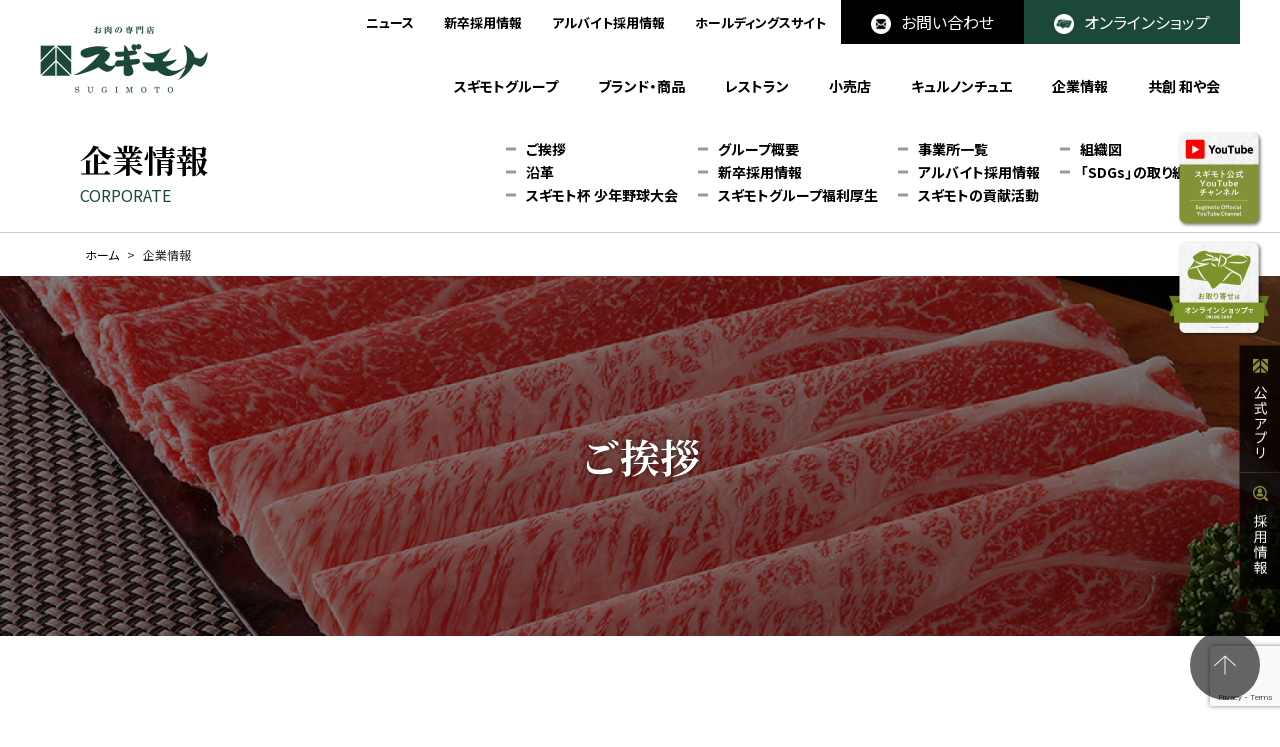

--- FILE ---
content_type: text/html; charset=UTF-8
request_url: https://www.oniku-sugimoto.com/corp/
body_size: 15859
content:
<!doctype html>
<html class="no-js ja" lang="ja">

<head prefix="og: http://ogp.me/ns# fb: http://ogp.me/ns/fb# article: http://ogp.me/ns/article#">
	<meta charset="utf-8">
			<meta http-equiv="x-ua-compatible" content="ie=edge">
		<!--		<meta property="og:url" content="https://www.oniku-sugimoto.com/corp/">
		<meta property="og:site_name" content="お肉の専門店 スギモト">-->
		<meta property="og:image" content="https://www.oniku-sugimoto.com/common_2020/img/ogp-image.png">
		<!--<meta property="og:locale" content="ja_JP">
		<meta property="fb:admins" content="">
		<meta property="fb:app_id" content="">-->
		<link rel="preload" as="style" href="/common_2020/css/import.css?20220719">
		<link rel="preload" as="style" href="/lib/html5bp-8.0.0/html5bp.min.css">
		<link rel="preload" as="style" href="/lib/normalize-8.0.1/normalize.min.css">
		<link rel="preload" as="style" href="/lib/slick-1.8.1/slick.min.css">
		<link rel="preload" as="style" href="/lib/css/common.min.css">
		<link rel="preload" as="style" href="/common_2020/css/main.min.css?0706">
		<meta name="viewport" content="width=device-width, initial-scale=1">
		<link rel="apple-touch-icon" href="/common_2020/img/apple-touch-icon.png">
		<link rel="icon" href="/common_2020/img/favicon.png" type="image/png">
		<link rel="stylesheet" href="/common_2020/css/import.css?20220719">
		<link rel="manifest" href="site.webmanifest">
		<script src="/lib/modernizr-3.11.2/modernizr.min.js" defer></script>
		<script src="https://code.jquery.com/jquery-3.3.1.min.js" integrity="sha256-FgpCb/KJQlLNfOu91ta32o/NMZxltwRo8QtmkMRdAu8=" crossorigin="anonymous" defer></script>
		<script src="/lib/support-util/support-util.min.js" defer></script>
		<script src="/common_2020/js/init.js" defer></script>
		<meta name="format-detection" content="telephone=no">
		<meta name="google-site-verification" content="4kIFe_EbTm_K4xpS1_Cf5HXXhze6M6P-h9IT7QVENbM" />
		<!-- 20220106 update -->
		<!-- Global site tag (gtag.js) - Google Analytics -->
		<script async src="https://www.googletagmanager.com/gtag/js?id=G-WVLSSKQNGN"></script>
		<script>
			window.dataLayer = window.dataLayer || [];

			function gtag() {
				dataLayer.push(arguments);
			}
			gtag('js', new Date());

			gtag('config', 'G-WVLSSKQNGN');
		</script>
		<!-- 20220106 update kokomade -->

		<script type="text/javascript">
			window.ga = window.ga || function() {
				(ga.q = ga.q || []).push(arguments)
			};
			ga.l = +new Date;
			ga('create', 'UA-74238534-1', 'auto');
			// Plugins

			ga('send', 'pageview');
		</script>
		<script async src="https://www.google-analytics.com/analytics.js"></script>	<!--<meta property="og:type" content="article">
	<meta property="og:title" content="">-->
	<meta property="og:description" content="創業明治三十三年。尾張名古屋の老舗精肉店「スギモトグループ」は、生産から加工、卸、小売、外食と幅広い展開で総合力を発揮。 食肉一筋でお客様に感動と幸せを提供し、日本一お客様に愛されるブランドを目指して進化を続けます。">
	<meta name="description" content="創業明治三十三年。尾張名古屋の老舗精肉店「スギモトグループ」は、生産から加工、卸、小売、外食と幅広い展開で総合力を発揮。 食肉一筋でお客様に感動と幸せを提供し、日本一お客様に愛されるブランドを目指して進化を続けます。">
	<meta name="keywords" content="">
			<meta name='robots' content='index, follow, max-image-preview:large, max-snippet:-1, max-video-preview:-1' />

	<!-- This site is optimized with the Yoast SEO plugin v25.3.1 - https://yoast.com/wordpress/plugins/seo/ -->
	<title>企業情報 - スギモトグループ｜杉本食肉産業株式会社</title>
	<link rel="canonical" href="https://www.oniku-sugimoto.com/corp/" />
	<meta property="og:locale" content="ja_JP" />
	<meta property="og:type" content="article" />
	<meta property="og:title" content="企業情報 - スギモトグループ｜杉本食肉産業株式会社" />
	<meta property="og:url" content="https://www.oniku-sugimoto.com/corp/" />
	<meta property="og:site_name" content="スギモトグループ｜杉本食肉産業株式会社" />
	<meta property="article:modified_time" content="2025-07-06T23:24:00+00:00" />
	<meta property="og:image" content="https://www.oniku-sugimoto.com/adm_tools/cms/wp-content/uploads/2025/04/atv.jpg" />
	<meta property="og:image:width" content="507" />
	<meta property="og:image:height" content="81" />
	<meta property="og:image:type" content="image/jpeg" />
	<meta name="twitter:card" content="summary_large_image" />
	<meta name="twitter:label1" content="推定読み取り時間" />
	<meta name="twitter:data1" content="2分" />
	<script type="application/ld+json" class="yoast-schema-graph">{"@context":"https://schema.org","@graph":[{"@type":"WebPage","@id":"https://www.oniku-sugimoto.com/corp/","url":"https://www.oniku-sugimoto.com/corp/","name":"企業情報 - スギモトグループ｜杉本食肉産業株式会社","isPartOf":{"@id":"https://www.oniku-sugimoto.com/#website"},"primaryImageOfPage":{"@id":"https://www.oniku-sugimoto.com/corp/#primaryimage"},"image":{"@id":"https://www.oniku-sugimoto.com/corp/#primaryimage"},"thumbnailUrl":"https://www.oniku-sugimoto.com/adm_tools/cms/wp-content/uploads/2025/04/atv.jpg","datePublished":"2021-11-15T06:01:12+00:00","dateModified":"2025-07-06T23:24:00+00:00","breadcrumb":{"@id":"https://www.oniku-sugimoto.com/corp/#breadcrumb"},"inLanguage":"ja","potentialAction":[{"@type":"ReadAction","target":["https://www.oniku-sugimoto.com/corp/"]}]},{"@type":"ImageObject","inLanguage":"ja","@id":"https://www.oniku-sugimoto.com/corp/#primaryimage","url":"https://www.oniku-sugimoto.com/adm_tools/cms/wp-content/uploads/2025/04/atv.jpg","contentUrl":"https://www.oniku-sugimoto.com/adm_tools/cms/wp-content/uploads/2025/04/atv.jpg","width":507,"height":81},{"@type":"BreadcrumbList","@id":"https://www.oniku-sugimoto.com/corp/#breadcrumb","itemListElement":[{"@type":"ListItem","position":1,"name":"ホーム","item":"https://www.oniku-sugimoto.com/"},{"@type":"ListItem","position":2,"name":"企業情報"}]},{"@type":"WebSite","@id":"https://www.oniku-sugimoto.com/#website","url":"https://www.oniku-sugimoto.com/","name":"スギモトグループ｜杉本食肉産業株式会社","description":"創業明治三十三年。尾張名古屋の老舗精肉店「スギモトグループ」は、生産から加工、卸、小売、外食と幅広い展開で総合力を発揮。 食肉一筋でお客様に感動と幸せを提供し、日本一お客様に愛されるブランドを目指して進化を続けます。","potentialAction":[{"@type":"SearchAction","target":{"@type":"EntryPoint","urlTemplate":"https://www.oniku-sugimoto.com/?s={search_term_string}"},"query-input":{"@type":"PropertyValueSpecification","valueRequired":true,"valueName":"search_term_string"}}],"inLanguage":"ja"}]}</script>
	<!-- / Yoast SEO plugin. -->


<link rel="alternate" type="application/rss+xml" title="スギモトグループ｜杉本食肉産業株式会社 &raquo; フィード" href="https://www.oniku-sugimoto.com/feed/" />
<link rel="alternate" type="application/rss+xml" title="スギモトグループ｜杉本食肉産業株式会社 &raquo; コメントフィード" href="https://www.oniku-sugimoto.com/comments/feed/" />
<link rel="alternate" title="oEmbed (JSON)" type="application/json+oembed" href="https://www.oniku-sugimoto.com/wp-json/oembed/1.0/embed?url=https%3A%2F%2Fwww.oniku-sugimoto.com%2Fcorp%2F" />
<link rel="alternate" title="oEmbed (XML)" type="text/xml+oembed" href="https://www.oniku-sugimoto.com/wp-json/oembed/1.0/embed?url=https%3A%2F%2Fwww.oniku-sugimoto.com%2Fcorp%2F&#038;format=xml" />
<style id='wp-img-auto-sizes-contain-inline-css' type='text/css'>
img:is([sizes=auto i],[sizes^="auto," i]){contain-intrinsic-size:3000px 1500px}
/*# sourceURL=wp-img-auto-sizes-contain-inline-css */
</style>
<style id='wp-emoji-styles-inline-css' type='text/css'>

	img.wp-smiley, img.emoji {
		display: inline !important;
		border: none !important;
		box-shadow: none !important;
		height: 1em !important;
		width: 1em !important;
		margin: 0 0.07em !important;
		vertical-align: -0.1em !important;
		background: none !important;
		padding: 0 !important;
	}
/*# sourceURL=wp-emoji-styles-inline-css */
</style>
<style id='wp-block-library-inline-css' type='text/css'>
:root{--wp-block-synced-color:#7a00df;--wp-block-synced-color--rgb:122,0,223;--wp-bound-block-color:var(--wp-block-synced-color);--wp-editor-canvas-background:#ddd;--wp-admin-theme-color:#007cba;--wp-admin-theme-color--rgb:0,124,186;--wp-admin-theme-color-darker-10:#006ba1;--wp-admin-theme-color-darker-10--rgb:0,107,160.5;--wp-admin-theme-color-darker-20:#005a87;--wp-admin-theme-color-darker-20--rgb:0,90,135;--wp-admin-border-width-focus:2px}@media (min-resolution:192dpi){:root{--wp-admin-border-width-focus:1.5px}}.wp-element-button{cursor:pointer}:root .has-very-light-gray-background-color{background-color:#eee}:root .has-very-dark-gray-background-color{background-color:#313131}:root .has-very-light-gray-color{color:#eee}:root .has-very-dark-gray-color{color:#313131}:root .has-vivid-green-cyan-to-vivid-cyan-blue-gradient-background{background:linear-gradient(135deg,#00d084,#0693e3)}:root .has-purple-crush-gradient-background{background:linear-gradient(135deg,#34e2e4,#4721fb 50%,#ab1dfe)}:root .has-hazy-dawn-gradient-background{background:linear-gradient(135deg,#faaca8,#dad0ec)}:root .has-subdued-olive-gradient-background{background:linear-gradient(135deg,#fafae1,#67a671)}:root .has-atomic-cream-gradient-background{background:linear-gradient(135deg,#fdd79a,#004a59)}:root .has-nightshade-gradient-background{background:linear-gradient(135deg,#330968,#31cdcf)}:root .has-midnight-gradient-background{background:linear-gradient(135deg,#020381,#2874fc)}:root{--wp--preset--font-size--normal:16px;--wp--preset--font-size--huge:42px}.has-regular-font-size{font-size:1em}.has-larger-font-size{font-size:2.625em}.has-normal-font-size{font-size:var(--wp--preset--font-size--normal)}.has-huge-font-size{font-size:var(--wp--preset--font-size--huge)}.has-text-align-center{text-align:center}.has-text-align-left{text-align:left}.has-text-align-right{text-align:right}.has-fit-text{white-space:nowrap!important}#end-resizable-editor-section{display:none}.aligncenter{clear:both}.items-justified-left{justify-content:flex-start}.items-justified-center{justify-content:center}.items-justified-right{justify-content:flex-end}.items-justified-space-between{justify-content:space-between}.screen-reader-text{border:0;clip-path:inset(50%);height:1px;margin:-1px;overflow:hidden;padding:0;position:absolute;width:1px;word-wrap:normal!important}.screen-reader-text:focus{background-color:#ddd;clip-path:none;color:#444;display:block;font-size:1em;height:auto;left:5px;line-height:normal;padding:15px 23px 14px;text-decoration:none;top:5px;width:auto;z-index:100000}html :where(.has-border-color){border-style:solid}html :where([style*=border-top-color]){border-top-style:solid}html :where([style*=border-right-color]){border-right-style:solid}html :where([style*=border-bottom-color]){border-bottom-style:solid}html :where([style*=border-left-color]){border-left-style:solid}html :where([style*=border-width]){border-style:solid}html :where([style*=border-top-width]){border-top-style:solid}html :where([style*=border-right-width]){border-right-style:solid}html :where([style*=border-bottom-width]){border-bottom-style:solid}html :where([style*=border-left-width]){border-left-style:solid}html :where(img[class*=wp-image-]){height:auto;max-width:100%}:where(figure){margin:0 0 1em}html :where(.is-position-sticky){--wp-admin--admin-bar--position-offset:var(--wp-admin--admin-bar--height,0px)}@media screen and (max-width:600px){html :where(.is-position-sticky){--wp-admin--admin-bar--position-offset:0px}}

/*# sourceURL=wp-block-library-inline-css */
</style><style id='global-styles-inline-css' type='text/css'>
:root{--wp--preset--aspect-ratio--square: 1;--wp--preset--aspect-ratio--4-3: 4/3;--wp--preset--aspect-ratio--3-4: 3/4;--wp--preset--aspect-ratio--3-2: 3/2;--wp--preset--aspect-ratio--2-3: 2/3;--wp--preset--aspect-ratio--16-9: 16/9;--wp--preset--aspect-ratio--9-16: 9/16;--wp--preset--color--black: #000000;--wp--preset--color--cyan-bluish-gray: #abb8c3;--wp--preset--color--white: #ffffff;--wp--preset--color--pale-pink: #f78da7;--wp--preset--color--vivid-red: #cf2e2e;--wp--preset--color--luminous-vivid-orange: #ff6900;--wp--preset--color--luminous-vivid-amber: #fcb900;--wp--preset--color--light-green-cyan: #7bdcb5;--wp--preset--color--vivid-green-cyan: #00d084;--wp--preset--color--pale-cyan-blue: #8ed1fc;--wp--preset--color--vivid-cyan-blue: #0693e3;--wp--preset--color--vivid-purple: #9b51e0;--wp--preset--gradient--vivid-cyan-blue-to-vivid-purple: linear-gradient(135deg,rgb(6,147,227) 0%,rgb(155,81,224) 100%);--wp--preset--gradient--light-green-cyan-to-vivid-green-cyan: linear-gradient(135deg,rgb(122,220,180) 0%,rgb(0,208,130) 100%);--wp--preset--gradient--luminous-vivid-amber-to-luminous-vivid-orange: linear-gradient(135deg,rgb(252,185,0) 0%,rgb(255,105,0) 100%);--wp--preset--gradient--luminous-vivid-orange-to-vivid-red: linear-gradient(135deg,rgb(255,105,0) 0%,rgb(207,46,46) 100%);--wp--preset--gradient--very-light-gray-to-cyan-bluish-gray: linear-gradient(135deg,rgb(238,238,238) 0%,rgb(169,184,195) 100%);--wp--preset--gradient--cool-to-warm-spectrum: linear-gradient(135deg,rgb(74,234,220) 0%,rgb(151,120,209) 20%,rgb(207,42,186) 40%,rgb(238,44,130) 60%,rgb(251,105,98) 80%,rgb(254,248,76) 100%);--wp--preset--gradient--blush-light-purple: linear-gradient(135deg,rgb(255,206,236) 0%,rgb(152,150,240) 100%);--wp--preset--gradient--blush-bordeaux: linear-gradient(135deg,rgb(254,205,165) 0%,rgb(254,45,45) 50%,rgb(107,0,62) 100%);--wp--preset--gradient--luminous-dusk: linear-gradient(135deg,rgb(255,203,112) 0%,rgb(199,81,192) 50%,rgb(65,88,208) 100%);--wp--preset--gradient--pale-ocean: linear-gradient(135deg,rgb(255,245,203) 0%,rgb(182,227,212) 50%,rgb(51,167,181) 100%);--wp--preset--gradient--electric-grass: linear-gradient(135deg,rgb(202,248,128) 0%,rgb(113,206,126) 100%);--wp--preset--gradient--midnight: linear-gradient(135deg,rgb(2,3,129) 0%,rgb(40,116,252) 100%);--wp--preset--font-size--small: 13px;--wp--preset--font-size--medium: 20px;--wp--preset--font-size--large: 36px;--wp--preset--font-size--x-large: 42px;--wp--preset--spacing--20: 0.44rem;--wp--preset--spacing--30: 0.67rem;--wp--preset--spacing--40: 1rem;--wp--preset--spacing--50: 1.5rem;--wp--preset--spacing--60: 2.25rem;--wp--preset--spacing--70: 3.38rem;--wp--preset--spacing--80: 5.06rem;--wp--preset--shadow--natural: 6px 6px 9px rgba(0, 0, 0, 0.2);--wp--preset--shadow--deep: 12px 12px 50px rgba(0, 0, 0, 0.4);--wp--preset--shadow--sharp: 6px 6px 0px rgba(0, 0, 0, 0.2);--wp--preset--shadow--outlined: 6px 6px 0px -3px rgb(255, 255, 255), 6px 6px rgb(0, 0, 0);--wp--preset--shadow--crisp: 6px 6px 0px rgb(0, 0, 0);}:where(.is-layout-flex){gap: 0.5em;}:where(.is-layout-grid){gap: 0.5em;}body .is-layout-flex{display: flex;}.is-layout-flex{flex-wrap: wrap;align-items: center;}.is-layout-flex > :is(*, div){margin: 0;}body .is-layout-grid{display: grid;}.is-layout-grid > :is(*, div){margin: 0;}:where(.wp-block-columns.is-layout-flex){gap: 2em;}:where(.wp-block-columns.is-layout-grid){gap: 2em;}:where(.wp-block-post-template.is-layout-flex){gap: 1.25em;}:where(.wp-block-post-template.is-layout-grid){gap: 1.25em;}.has-black-color{color: var(--wp--preset--color--black) !important;}.has-cyan-bluish-gray-color{color: var(--wp--preset--color--cyan-bluish-gray) !important;}.has-white-color{color: var(--wp--preset--color--white) !important;}.has-pale-pink-color{color: var(--wp--preset--color--pale-pink) !important;}.has-vivid-red-color{color: var(--wp--preset--color--vivid-red) !important;}.has-luminous-vivid-orange-color{color: var(--wp--preset--color--luminous-vivid-orange) !important;}.has-luminous-vivid-amber-color{color: var(--wp--preset--color--luminous-vivid-amber) !important;}.has-light-green-cyan-color{color: var(--wp--preset--color--light-green-cyan) !important;}.has-vivid-green-cyan-color{color: var(--wp--preset--color--vivid-green-cyan) !important;}.has-pale-cyan-blue-color{color: var(--wp--preset--color--pale-cyan-blue) !important;}.has-vivid-cyan-blue-color{color: var(--wp--preset--color--vivid-cyan-blue) !important;}.has-vivid-purple-color{color: var(--wp--preset--color--vivid-purple) !important;}.has-black-background-color{background-color: var(--wp--preset--color--black) !important;}.has-cyan-bluish-gray-background-color{background-color: var(--wp--preset--color--cyan-bluish-gray) !important;}.has-white-background-color{background-color: var(--wp--preset--color--white) !important;}.has-pale-pink-background-color{background-color: var(--wp--preset--color--pale-pink) !important;}.has-vivid-red-background-color{background-color: var(--wp--preset--color--vivid-red) !important;}.has-luminous-vivid-orange-background-color{background-color: var(--wp--preset--color--luminous-vivid-orange) !important;}.has-luminous-vivid-amber-background-color{background-color: var(--wp--preset--color--luminous-vivid-amber) !important;}.has-light-green-cyan-background-color{background-color: var(--wp--preset--color--light-green-cyan) !important;}.has-vivid-green-cyan-background-color{background-color: var(--wp--preset--color--vivid-green-cyan) !important;}.has-pale-cyan-blue-background-color{background-color: var(--wp--preset--color--pale-cyan-blue) !important;}.has-vivid-cyan-blue-background-color{background-color: var(--wp--preset--color--vivid-cyan-blue) !important;}.has-vivid-purple-background-color{background-color: var(--wp--preset--color--vivid-purple) !important;}.has-black-border-color{border-color: var(--wp--preset--color--black) !important;}.has-cyan-bluish-gray-border-color{border-color: var(--wp--preset--color--cyan-bluish-gray) !important;}.has-white-border-color{border-color: var(--wp--preset--color--white) !important;}.has-pale-pink-border-color{border-color: var(--wp--preset--color--pale-pink) !important;}.has-vivid-red-border-color{border-color: var(--wp--preset--color--vivid-red) !important;}.has-luminous-vivid-orange-border-color{border-color: var(--wp--preset--color--luminous-vivid-orange) !important;}.has-luminous-vivid-amber-border-color{border-color: var(--wp--preset--color--luminous-vivid-amber) !important;}.has-light-green-cyan-border-color{border-color: var(--wp--preset--color--light-green-cyan) !important;}.has-vivid-green-cyan-border-color{border-color: var(--wp--preset--color--vivid-green-cyan) !important;}.has-pale-cyan-blue-border-color{border-color: var(--wp--preset--color--pale-cyan-blue) !important;}.has-vivid-cyan-blue-border-color{border-color: var(--wp--preset--color--vivid-cyan-blue) !important;}.has-vivid-purple-border-color{border-color: var(--wp--preset--color--vivid-purple) !important;}.has-vivid-cyan-blue-to-vivid-purple-gradient-background{background: var(--wp--preset--gradient--vivid-cyan-blue-to-vivid-purple) !important;}.has-light-green-cyan-to-vivid-green-cyan-gradient-background{background: var(--wp--preset--gradient--light-green-cyan-to-vivid-green-cyan) !important;}.has-luminous-vivid-amber-to-luminous-vivid-orange-gradient-background{background: var(--wp--preset--gradient--luminous-vivid-amber-to-luminous-vivid-orange) !important;}.has-luminous-vivid-orange-to-vivid-red-gradient-background{background: var(--wp--preset--gradient--luminous-vivid-orange-to-vivid-red) !important;}.has-very-light-gray-to-cyan-bluish-gray-gradient-background{background: var(--wp--preset--gradient--very-light-gray-to-cyan-bluish-gray) !important;}.has-cool-to-warm-spectrum-gradient-background{background: var(--wp--preset--gradient--cool-to-warm-spectrum) !important;}.has-blush-light-purple-gradient-background{background: var(--wp--preset--gradient--blush-light-purple) !important;}.has-blush-bordeaux-gradient-background{background: var(--wp--preset--gradient--blush-bordeaux) !important;}.has-luminous-dusk-gradient-background{background: var(--wp--preset--gradient--luminous-dusk) !important;}.has-pale-ocean-gradient-background{background: var(--wp--preset--gradient--pale-ocean) !important;}.has-electric-grass-gradient-background{background: var(--wp--preset--gradient--electric-grass) !important;}.has-midnight-gradient-background{background: var(--wp--preset--gradient--midnight) !important;}.has-small-font-size{font-size: var(--wp--preset--font-size--small) !important;}.has-medium-font-size{font-size: var(--wp--preset--font-size--medium) !important;}.has-large-font-size{font-size: var(--wp--preset--font-size--large) !important;}.has-x-large-font-size{font-size: var(--wp--preset--font-size--x-large) !important;}
/*# sourceURL=global-styles-inline-css */
</style>

<style id='classic-theme-styles-inline-css' type='text/css'>
/*! This file is auto-generated */
.wp-block-button__link{color:#fff;background-color:#32373c;border-radius:9999px;box-shadow:none;text-decoration:none;padding:calc(.667em + 2px) calc(1.333em + 2px);font-size:1.125em}.wp-block-file__button{background:#32373c;color:#fff;text-decoration:none}
/*# sourceURL=/wp-includes/css/classic-themes.min.css */
</style>
<link rel='stylesheet' id='contact-form-7-css' href='https://www.oniku-sugimoto.com/adm_tools/cms/wp-content/plugins/contact-form-7/includes/css/styles.css?ver=6.1.4' type='text/css' media='all' />
<link rel='stylesheet' id='wpcf7-redirect-script-frontend-css' href='https://www.oniku-sugimoto.com/adm_tools/cms/wp-content/plugins/wpcf7-redirect/build/css/wpcf7-redirect-frontend.min.css?ver=1.1' type='text/css' media='all' />
<link rel='stylesheet' id='my-template-style-css' href='https://www.oniku-sugimoto.com/adm_tools/cms/wp-content/themes/onikusugimoto/style.css?ver=6.9' type='text/css' media='all' />
<link rel='stylesheet' id='wp-pagenavi-css' href='https://www.oniku-sugimoto.com/adm_tools/cms/wp-content/plugins/wp-pagenavi/pagenavi-css.css?ver=2.70' type='text/css' media='all' />
<script type="text/javascript" src="https://www.oniku-sugimoto.com/adm_tools/cms/wp-includes/js/jquery/jquery.min.js?ver=3.7.1" id="jquery-core-js"></script>
<script type="text/javascript" src="https://www.oniku-sugimoto.com/adm_tools/cms/wp-includes/js/jquery/jquery-migrate.min.js?ver=3.4.1" id="jquery-migrate-js"></script>
<link rel="https://api.w.org/" href="https://www.oniku-sugimoto.com/wp-json/" /><link rel="alternate" title="JSON" type="application/json" href="https://www.oniku-sugimoto.com/wp-json/wp/v2/pages/5025" /><link rel="EditURI" type="application/rsd+xml" title="RSD" href="https://www.oniku-sugimoto.com/adm_tools/cms/xmlrpc.php?rsd" />
<meta name="generator" content="WordPress 6.9" />
<link rel='shortlink' href='https://www.oniku-sugimoto.com/?p=5025' />
<!-- Analytics by WP-Statistics v13.1.1 - https://wp-statistics.com/ -->
<style type="text/css">.broken_link, a.broken_link {
	text-decoration: line-through;
}</style>		<style type="text/css" id="wp-custom-css">
			
/* 一覧ページ　ヘッダー画像変更　*/


.imageheader.restaurant.sugimoto-the-steak {
		background-image: url(https://www.oniku-sugimoto.com/adm_tools/cms/wp-content/uploads/2024/07/20240709繧ｹ繧ｭ繧吶Δ繝域ｧ・_82A9408-scaled.jpg);
	}


.imageheader.restaurant.farmersburger {
		background-image: url(https://www.oniku-sugimoto.com/adm_tools/cms/wp-content/uploads/2024/11/farmersburder.jpg);
	}

.imageheader.restaurant.onikuzen {
	background-image: 
url(https://www.oniku-sugimoto.com/adm_tools/cms/wp-content/uploads/2025/03/250415-4-scaled.jpg);

.imageheader.restaurant.onikuzen {
	background-image: 
url(https://www.oniku-sugimoto.com/adm_tools/cms/wp-content/uploads/2025/10/IMG_2858-scaled.jpg);
		</style>
		</head>

<body class="corp" data-mainmenu="corp" data-contentsmenu="corp">
	<div id="allwrapperblock" class="allwrapper page-corp">
		<!-- corp-->
					<div class="loader-wrap">
	<div class="loader">Loading...</div>
	<div class="loader__logo"><img src="/common_2020/img/logo-wh.png" alt=""></div>
</div>
<header id="headerblock" class="header">
	<div class="sitename"><a href="/">お肉の専門店 スギモト</a></div>
	<nav id="headermenublock" class="headermenu">
		<h2>
			<div class="icon">
				<span class="top"></span>
				<span class="middle"></span>
				<span class="bottom"></span>
			</div>
		</h2>
		<div class="headermenuwrapper" id="headermenuwrapper">
			<ul id="headermainmenu" class="headermainmenu"><li id="menu-item-4970" class="menu-item menu-item-type-post_type menu-item-object-page menu-item-4970"><a href="https://www.oniku-sugimoto.com/aboutus/">スギモトグループ</a></li>
<li id="menu-item-5888" class="menu-item menu-item-type-post_type menu-item-object-page menu-item-5888"><a href="https://www.oniku-sugimoto.com/product/">ブランド・商品</a></li>
<li id="menu-item-5889" class="menu-item menu-item-type-post_type menu-item-object-page menu-item-5889"><a href="https://www.oniku-sugimoto.com/restaurant/">レストラン</a></li>
<li id="menu-item-5890" class="menu-item menu-item-type-post_type menu-item-object-page menu-item-5890"><a href="https://www.oniku-sugimoto.com/retail/">小売店</a></li>
<li id="menu-item-5910" class="menu-item menu-item-type-post_type menu-item-object-page menu-item-5910"><a href="https://www.oniku-sugimoto.com/curnontue/">キュルノンチュエ</a></li>
<li id="menu-item-5891" class="menu-item menu-item-type-post_type menu-item-object-page current-menu-item page_item page-item-5025 current_page_item menu-item-5891"><a href="https://www.oniku-sugimoto.com/corp/" aria-current="page">企業情報</a></li>
<li id="menu-item-6697" class="menu-item menu-item-type-custom menu-item-object-custom menu-item-6697"><a href="https://kyousou-nagoyakai.com/">共創 和や会</a></li>
</ul>			<ul class="headersubmenu"><li id="menu-item-4971" class="menu-item menu-item-type-custom menu-item-object-custom menu-item-4971"><a href="/topics/">ニュース</a></li>
<li id="menu-item-4972" class="menu-item menu-item-type-custom menu-item-object-custom menu-item-4972"><a href="/corp/recruit/">新卒採用情報</a></li>
<li id="menu-item-4973" class="menu-item menu-item-type-custom menu-item-object-custom menu-item-4973"><a target="_blank" href="https://oniku-sugimoto-recruit.jp/">アルバイト採用情報</a></li>
<li id="menu-item-16819" class="menu-item menu-item-type-custom menu-item-object-custom menu-item-16819"><a href="https://oniku-sugimoto-hd.com/">ホールディングスサイト</a></li>
<li id="menu-item-4974" class="contact menu-item menu-item-type-custom menu-item-object-custom menu-item-4974"><a href="https://www.oniku-sugimoto.com/contact/">お問い合わせ</a></li>
<li id="menu-item-4975" class="onlineshop menu-item menu-item-type-custom menu-item-object-custom menu-item-4975"><a target="_blank" href="https://e-oniku.shop/">オンラインショップ</a></li>
</ul>		</div>
	</nav>
</header>		        
        
		<div id="scrollblock">
			<div id="scrollwrapperblock" class="scrollwrapper">
				<main id="contentsblock" class="contents"><article>
	<div id="contentsheaderblock" class="contentsheader">
		<div class="contentswidth">
			<div class="contentsheader__header">企業情報 <span class="en">CORPORATE</span></div>
			<nav class="contentsheader__nav"><ul class="contentsheader__navlist"><li id="menu-item-5982" class="greeting menu-item menu-item-type-post_type menu-item-object-page current-menu-item page_item page-item-5025 current_page_item menu-item-5982"><a href="https://www.oniku-sugimoto.com/corp/" aria-current="page">ご挨拶</a></li>
<li id="menu-item-5983" class="aboutus menu-item menu-item-type-post_type menu-item-object-page menu-item-5983"><a href="https://www.oniku-sugimoto.com/corp/aboutus/">グループ概要</a></li>
<li id="menu-item-5985" class="office menu-item menu-item-type-post_type menu-item-object-page menu-item-5985"><a href="https://www.oniku-sugimoto.com/corp/office/">事業所一覧</a></li>
<li id="menu-item-5984" class="group menu-item menu-item-type-post_type menu-item-object-page menu-item-5984"><a href="https://www.oniku-sugimoto.com/corp/group/">組織図</a></li>
<li id="menu-item-5980" class="history menu-item menu-item-type-post_type menu-item-object-page menu-item-5980"><a href="https://www.oniku-sugimoto.com/corp/history/">沿革</a></li>
<li id="menu-item-5981" class="recruit menu-item menu-item-type-post_type menu-item-object-page menu-item-5981"><a href="https://www.oniku-sugimoto.com/corp/recruit/">新卒採用情報</a></li>
<li id="menu-item-5986" class="parttime menu-item menu-item-type-custom menu-item-object-custom menu-item-5986"><a href="https://oniku-sugimoto-recruit.jp/">アルバイト採用情報</a></li>
<li id="menu-item-6821" class="sdgs menu-item menu-item-type-post_type menu-item-object-page menu-item-6821"><a href="https://www.oniku-sugimoto.com/corp/sdgs/">「SDGs」の取り組み</a></li>
<li id="menu-item-7521" class="menu-item menu-item-type-post_type menu-item-object-page menu-item-7521"><a href="https://www.oniku-sugimoto.com/corp/sugimotocup/">スギモト杯 少年野球大会</a></li>
<li id="menu-item-10823" class="menu-item menu-item-type-post_type menu-item-object-page menu-item-10823"><a href="https://www.oniku-sugimoto.com/corp/welfare/">スギモトグループ福利厚生</a></li>
<li id="menu-item-12232" class="menu-item menu-item-type-post_type menu-item-object-page menu-item-12232"><a href="https://www.oniku-sugimoto.com/corp/socialcontributions/">スギモトの貢献活動</a></li>
</ul></nav>		</div>
	</div>
	<nav class="posmenu">
		<!--上のパンくずメニュー-->
		<div class="contentswidth"> <a href="/">ホーム</a> &gt; <span>企業情報</span></div>
	</nav>
					<header class="imageheader  " style="background-image:url(https://www.oniku-sugimoto.com/adm_tools/cms/wp-content/uploads/2022/01/imageheader_1-15.jpg)">
			<h1 class="imageheader__header wide">ご挨拶</h1>
		</header>
		<div class="contentsbody">
			<div class="contentswidth">
									<p class="contentsh1">「安心・安全でおいしい食肉をご提供し、<br />
豊かな食文化に貢献する」それがスギモトの想いです。</p>
												<div class="corp-greeting">
					<div class="corp-greeting__photo">
						<img src="https://www.oniku-sugimoto.com/adm_tools/cms/wp-content/uploads/2022/01/president.jpg" alt="杉本達哉">
                        
                        
                        <p><span class="fss">スギモトグループホールディングス株式会社<br />
代表取締役社長</span><br><span class="fss">杉本食肉産業株式会社 代表取締役会長</span><span class="corp-greeting__name"><img src="https://www.oniku-sugimoto.com/adm_tools/cms/wp-content/uploads/2022/02/president.png" alt="杉本達哉"></span>
                            <span class="corp-greeting__en">Tatsuya Sugimoto</span>
						</p>
					</div>
					<div class="corp-greeting__text">
						<p>スギモトの創業は明治三十三年（西暦1900年）。120年以上の伝統を積み重ねながら、食肉ひとすじを貫いて参りました。</p>
<p>現在では、牛や豚の肥育から、生産・製造・販売まで、グループ内で流通を全網羅しております。食肉の分野において、このようにグループ内で流通の一貫体制を築いているのは、当社を含め、数える程しかありません。</p>
<p>この一貫体制が、生産者の顔が見える安全な食肉を確保することはもちろん、お客様の要望される品質と量に、スピーディーに対応することを可能にしています。これからも、培ってきたノウハウを活かし、お客様の声にお応えして参ります。</p>
<p>また、海外への食肉輸出解禁に向けて、和牛の輸出や、現地のニーズに合う、食肉加工技術を駆使した食肉の販売を目指すなど、食肉産業を通して、より豊かな食文化を発信していきたいと考えております。</p>
<p>今後とも、なお一層のご支援・ご愛顧を賜りますようお願い申し上げます。</p>
<p><code></code></p>
                        
                                                    <p><a href="https://buzip.net/aichi/oniku-sugimoto/" target="_blank">
                            <img src="https://www.oniku-sugimoto.com/adm_tools/cms/wp-content/uploads/2025/04/atv.jpg" alt=""></a></p>
                                                
					</div>
				</div>
			</div>
		</div>
		<section>
						<div class="imageheader aboutus" style="background-image:url(https://www.oniku-sugimoto.com/adm_tools/cms/wp-content/uploads/2022/01/imageheader_1-15.jpg)">
				<h2 class="imageheader__header">生産・製造・販売 グループ内一貫体制</h2>
			</div>
			<div class="contentsbody themecolor3">
				<div class="contentswidth">
											<div class="phototextbox">
							<div class="phototextbox__photo">
																											<figure>
											<img src="https://www.oniku-sugimoto.com/adm_tools/cms/wp-content/uploads/2022/01/photo_1-20.jpg" alt="">																					</figure>
															</div>
							<div class="phototextbox__text">
																<p>スギモトグループは、「杉本食肉産業株式会社」を核として生産・加工・販売といった食肉流通の川上から川下までをトータルで管理しています。</p>
<p>お客様が求める安全で高品質な製品を企画開発し、得意先が求める量を新鮮なままスピーディーにお届けします。この一貫体制がスギモトの最大の強みです。</p>
																	<div class="buttonbox">
																																	<div>
																										<a href="aboutus/" class="button" >グループ概要</a>
												</div>
																														</div>
															</div>
						</div>
														</div>
			</div>
		</section>
		<section>
						<div class="imageheader corp office" style="background-image:url(https://www.oniku-sugimoto.com/adm_tools/cms/wp-content/uploads/2022/01/imageheader_office.jpg)">
				<h2 class="imageheader__header">積み重ねてきた百二十余年の歴史</h2>
			</div>
			<div class="contentsbody">
				<div class="contentswidth">
											<div class="phototextbox phototextbox--reverse">
							<div class="phototextbox__photo">
																											<figure>
											<img src="https://www.oniku-sugimoto.com/adm_tools/cms/wp-content/uploads/2022/01/photo_2-26.jpg" alt="">																					</figure>
															</div>
							<div class="phototextbox__text">
																	<h3 class="contentsh3">挑戦し続ける老舗はお客様とともに</h3>
																<p>レストランのチェーン展開や百貨店・デパート等での小売販売店のチェーン展開、乾燥熟成ソーセージ、生ハム等の製造・販売を行っております。</p>
<p>スギモトがこだわり抜いたおいしさをお客様にお届けします。</p>
																	<div class="buttonbox">
																																	<div>
																										<a href="office/" class="button" >事業所一覧</a>
												</div>
																																												<div>
																										<a href="group/" class="button" >組織図</a>
												</div>
																														</div>
															</div>
						</div>
														</div>
			</div>
		</section>
		<section>
						<div class="imageheader corp history" style="background-image:url(https://www.oniku-sugimoto.com/adm_tools/cms/wp-content/uploads/2022/01/imageheader_history.jpg)">
				<h2 class="imageheader__header">沿革</h2>
			</div>
			<div class="contentsbody themecolor3">
				<div class="contentswidth">
											<div class="phototextbox">
							<div class="phototextbox__photo">
																											<figure>
											<img src="https://www.oniku-sugimoto.com/adm_tools/cms/wp-content/uploads/2022/01/photo_3-18.jpg" alt="">																					</figure>
															</div>
							<div class="phototextbox__text">
																	<h3 class="contentsh3">明治33年（西暦1900年）創業</h3>
																<p>120年以上の伝統を持つスギモトグループは食肉一筋でお客様に感動と幸せを提供しています。日本一のお肉屋さんを目指し挑戦と進化を続けます。</p>
																	<div class="buttonbox">
																																	<div>
																										<a href="history/" class="button" >沿革</a>
												</div>
																														</div>
															</div>
						</div>
														</div>
			</div>
		</section>
		<section>
						<div class="imageheader corp recruit"  style="background-image:url(https://www.oniku-sugimoto.com/adm_tools/cms/wp-content/uploads/2022/01/imageheader_recruit-1.jpg)">
				<h2 class="imageheader__header">採用情報</h2>
			</div>
			<div class="contentsbody">
				<div class="contentswidth">
											<div class="phototextbox phototextbox--reverse">
							<div class="phototextbox__photo">
																											<figure>
											<img src="https://www.oniku-sugimoto.com/adm_tools/cms/wp-content/uploads/2022/01/photo_4-12.jpg" alt="">																					</figure>
															</div>
							<div class="phototextbox__text">
																	<h3 class="contentsh3">失敗を恐れないチャレンジ精神</h3>
																<p>常に新しいことにチャレンジし、お客様を第一に考えて仕入・製造・営業・販売ができるプロ社員が多数。一人ひとりが経営者の視点を持って働く企業です。</p>
<p>スギモトグループでは、従来の固定観念にとらわれず、自由な発想の出来る人材を求めています。</p>
																	<div class="buttonbox">
																																	<div>
																										<a href="recruit/" class="button" >採用情報</a>
												</div>
																														</div>
															</div>
						</div>
														</div>
			</div>
		</section>
        <section>
						<div class="imageheader corp sdgs"  style="background-image:url(https://www.oniku-sugimoto.com/adm_tools/cms/wp-content/uploads/2022/03/imageheader_sdgs.jpg)">
				<h2 class="imageheader__header">「SDGs」取り組みについて</h2>
			</div>
			<div class="contentsbody">
				<div class="contentswidth">
											<div class="phototextbox">
							<div class="phototextbox__photo">
																											<figure>
											<img src="https://www.oniku-sugimoto.com/adm_tools/cms/wp-content/uploads/2022/03/photo_5.jpg" alt="">																					</figure>
															</div>
							<div class="phototextbox__text">
																	<h3 class="contentsh3">スギモトグループ SDGs実行宣言</h3>
																<p>スギモトでは、お客様、生産者様、従業員の皆様、関わる全ての皆様と共に、これからも前に向かって歩み続けていく為に様々な取組みによってあらゆる社会問題に真摯に向き合い、より多くの人にお肉を通して感動と幸せをお届けする事を目指しています。</p>
<p>スギモトでは主に3つのビジョンに対して目標を設定し取り組みを行います。</p>
																	<div class="buttonbox">
																																	<div>
																										<a href="sdgs/" class="button" >「SDGs」取り組みについて</a>
												</div>
																														</div>
															</div>
						</div>
														</div>
			</div>
		</section>
    <section>
						<div class="imageheader corp sugimotocup"  style="background-image:url(https://www.oniku-sugimoto.com/adm_tools/cms/wp-content/uploads/2022/06/imageheader_sugimotocup.jpg)">
				<h2 class="imageheader__header">スギモト杯 少年野球大会</h2>
			</div>
			<div class="contentsbody">
				<div class="contentswidth">
											<div class="phototextbox phototextbox--reverse">
							<div class="phototextbox__photo">
																											<figure>
											<img src="https://www.oniku-sugimoto.com/adm_tools/cms/wp-content/uploads/2022/06/photo_6.jpg" alt="">																					</figure>
															</div>
							<div class="phototextbox__text">
																	<h3 class="contentsh3">野球を通して、感動とスギモトのお肉で健康と幸せをお届けする</h3>
																<p>杉本食肉産業株式会社主催の少年野球大会は、スギモト創業115年のときに青少年のために何かできる事はないかという事がきっかけでスタートしたのが始まりです。</p>
<p>大会を通して、何があっても負けない心、チャレンジする精神を身につけていただいて、これからも頑張っていく子供たちを応援してまいります。</p>
																	<div class="buttonbox">
																																	<div>
																										<a href="/corp/sugimotocup/" class="button" >スギモト杯 少年野球大会</a>
												</div>
																														</div>
															</div>
						</div>
											<div class="phototextbox phototextbox--reverse">
							<div class="phototextbox__photo">
															</div>
							<div class="phototextbox__text">
																															</div>
						</div>
														</div>
			</div>
		</section>
    
    <section>
						<div class="imageheader corp welfare"  style="background-image:url(https://www.oniku-sugimoto.com/adm_tools/cms/wp-content/uploads/2023/06/imageheader_welfare.jpg)">
				<h2 class="imageheader__header">スギモトグループの福利厚生</h2>
			</div>
			<div class="contentsbody">
				<div class="contentswidth">
											<div class="phototextbox">
							<div class="phototextbox__photo">
																											<figure>
											<img src="https://www.oniku-sugimoto.com/adm_tools/cms/wp-content/uploads/2023/06/welfare.jpg" alt="">																					</figure>
															</div>
							<div class="phototextbox__text">
																	<h3 class="contentsh3">スギモトグループにおける福利厚生の施策・取り組みについてご紹介致します</h3>
																<p>2023年6月 現在</p>
																	<div class="buttonbox">
																																	<div>
																										<a href="/corp/welfare/" class="button" >スギモトグループの福利厚生</a>
												</div>
																														</div>
															</div>
						</div>
														</div>
			</div>
		</section>
    <section>
						<div class="imageheader corp sugimotocup"  style="background-image:url(https://www.oniku-sugimoto.com/adm_tools/cms/wp-content/uploads/2023/11/imageheader_socialcontributions.jpg)">
				<h2 class="imageheader__header">スギモトの貢献活動</h2>
			</div>
			<div class="contentsbody">
				<div class="contentswidth">
											<div class="phototextbox phototextbox--reverse">
							<div class="phototextbox__photo">
																											<figure>
											<img src="https://www.oniku-sugimoto.com/adm_tools/cms/wp-content/uploads/2023/11/photo_7.jpg" alt="">																					</figure>
															</div>
							<div class="phototextbox__text">
																	<h3 class="contentsh3">地域社会への貢献</h3>
																<p><span style="font-family: YakuHanJP_Noto, 'Noto Sans JP', Roboto, Avenir, Helvetica, Arial, -apple-system, BlinkMacSystemFont, 'Hiragino Kaku Gothic ProN', Meiryo, sans-serif; font-size: 16px; text-align: justify;">『お肉で幸せと感動をお届けする』という企業理念のもとに事業を展開しています。</span><br style="box-sizing: border-box; max-height: 999999px; font-family: YakuHanJP_Noto, 'Noto Sans JP', Roboto, Avenir, Helvetica, Arial, -apple-system, BlinkMacSystemFont, 'Hiragino Kaku Gothic ProN', Meiryo, sans-serif; font-size: 16px; text-align: justify;" /><span style="font-family: YakuHanJP_Noto, 'Noto Sans JP', Roboto, Avenir, Helvetica, Arial, -apple-system, BlinkMacSystemFont, 'Hiragino Kaku Gothic ProN', Meiryo, sans-serif; font-size: 16px; text-align: justify;">地域への感謝の気持ちとして地元スポーツチームや選手を応援。ファンの皆様と共にお肉で笑顔になっていただける食育活動。未来で活躍する子供たちを応援し育む活動を行っています。</span></p>
																	<div class="buttonbox">
																																	<div>
																										<a href="/corp/socialcontributions/" class="button" >スギモトの貢献活動について</a>
												</div>
																														</div>
															</div>
						</div>
														</div>
			</div>
		</section>
    
	</article>
</main>
					<div class="floatingmenu">
					<ul class="floatingmenu-list">
	<li class="floatingmenu-list__item youtubechannel">
		<a href="/youtube/" >公式YouTube</a>
	</li>
	<li class="floatingmenu-list__item onlineshop">
		<a href="https://e-oniku.shop/" target="_blank">オンラインショップ</a>
	</li>
	<li class="floatingmenu-list__item app">
		<a href="/app/">公式アプリ</a>
	</li>
	<li class="floatingmenu-list__item recruit">
		<a href="/corp/recruit/">採用情報</a>
	</li>
	<!--
	<li class="floatingmenu-list__item add">
		<a href="#">Webチラシ</a>
	</li>-->
</ul>				</div>
				<div class="footerbanner">
					<ul class="footerbanner-list">
																										<li class="footerbanner-list__item ">
								<a href="/app/" ><img src="https://www.oniku-sugimoto.com/adm_tools/cms/wp-content/uploads/2025/02/app_banner_2025-e1740556266155.png" alt="公式アプリ"></a>
							</li>
																				<li class="footerbanner-list__item ">
								<a href="https://www.instagram.com/oniku_sugimoto/?hl=ja" target="_blank"><img src="https://www.oniku-sugimoto.com/adm_tools/cms/wp-content/uploads/2021/11/instagram-banner.jpg" alt="公式アプリ"></a>
							</li>
																				<li class="footerbanner-list__item ">
								<a href="/product/hyojyuku/recipe/" target="_blank"><img src="https://www.oniku-sugimoto.com/adm_tools/cms/wp-content/uploads/2021/11/happysmileclub-banner.jpg" alt="公式アプリ"></a>
							</li>
																				<li class="footerbanner-list__item ">
								<a href="https://sugimoto-story.jp" target="_blank"><img src="https://www.oniku-sugimoto.com/adm_tools/cms/wp-content/uploads/2023/03/スギモト物語-3.png" alt="公式アプリ"></a>
							</li>
																				<li class="footerbanner-list__item ">
								<a href="https://www.youtube.com/channel/UCt8S4JiI0LTg6_KEnk5bHyQ" target="_blank"><img src="https://www.oniku-sugimoto.com/adm_tools/cms/wp-content/uploads/2022/02/kitchenchannel-banner.jpg" alt="公式アプリ"></a>
							</li>
																				<li class="footerbanner-list__item ">
								<a href="https://twitter.com/l7WaGuLs0VmJWDn" target="_blank"><img src="https://www.oniku-sugimoto.com/adm_tools/cms/wp-content/uploads/2024/03/X-banner.jpg" alt="公式アプリ"></a>
							</li>
																				<li class="footerbanner-list__item ">
								<a href="https://www.butaigeijutsu.or.jp/activity/kokoro/" target="_blank"><img src="https://www.oniku-sugimoto.com/adm_tools/cms/wp-content/uploads/2025/02/banner_kokoro_gamba2024-e1740551206338.jpg" alt="公式アプリ"></a>
							</li>
																				<li class="footerbanner-list__item ">
								<a href="https://sugimoto-toyota-factory.hatenablog.com/" target="_blank"><img src="https://www.oniku-sugimoto.com/adm_tools/cms/wp-content/uploads/2021/11/toyotafactory-banner.jpg" alt="公式アプリ"></a>
							</li>
																				<li class="footerbanner-list__item ">
								<a href="https://kyousou-nagoyakai.com/" target="_blank"><img src="https://www.oniku-sugimoto.com/adm_tools/cms/wp-content/uploads/2022/03/nagoyakai-banner.jpg" alt="公式アプリ"></a>
							</li>
																				<li class="footerbanner-list__item ">
								<a href="https://www.oniku-sugimoto.com/corp/socialcontributions/" target="_blank"><img src="https://www.oniku-sugimoto.com/adm_tools/cms/wp-content/uploads/2025/06/0606_スポーツスポンサー_バナー-03-2-scaled.png" alt="公式アプリ"></a>
							</li>
																				<li class="footerbanner-list__item ">
								<a href="http://www.dragons.jp" target="_blank"><img src="https://www.oniku-sugimoto.com/adm_tools/cms/wp-content/uploads/2024/03/-3-e1711679247189.jpg" alt="公式アプリ"></a>
							</li>
																				<li class="footerbanner-list__item ">
								<a href="https://www.kidsdragons.net" target="_blank"><img src="https://www.oniku-sugimoto.com/adm_tools/cms/wp-content/uploads/2025/06/2025_dragons-basebal-academy.png" alt="公式アプリ"></a>
							</li>
																				<li class="footerbanner-list__item ">
								<a href="https://nagoya-dolphins.jp/" target="_blank"><img src="https://www.oniku-sugimoto.com/adm_tools/cms/wp-content/uploads/2025/06/2025_nadoya-diamond-dolphins.png" alt="公式アプリ"></a>
							</li>
																				<li class="footerbanner-list__item ">
								<a href="https://nagoya-grampus.jp/" target="_blank"><img src="https://www.oniku-sugimoto.com/adm_tools/cms/wp-content/uploads/2024/02/グランパスロゴHP用.jpg" alt="公式アプリ"></a>
							</li>
																				<li class="footerbanner-list__item ">
								<a href="https://sports.gazoo.com/verblitz" target="_blank"><img src="https://www.oniku-sugimoto.com/adm_tools/cms/wp-content/uploads/2023/11/ヴェルブリッツ.jpg" alt="公式アプリ"></a>
							</li>
																				<li class="footerbanner-list__item ">
								<a href="https://ncu.r-cms.jp/" target="_blank"><img src="https://www.oniku-sugimoto.com/adm_tools/cms/wp-content/uploads/2024/02/バナー.jpg" alt="公式アプリ"></a>
							</li>
																				<li class="footerbanner-list__item ">
								<a href="https://loveledge.jp/" target="_blank"><img src="https://www.oniku-sugimoto.com/adm_tools/cms/wp-content/uploads/2023/07/S__22077484.jpg" alt="公式アプリ"></a>
							</li>
												<!--
						<li class="footerbanner-list__item">
							<a href="#" target="_blank"><img src="/common_2020/img/osadaaya-banner.jpg?1109" alt="料理研究家 長田絢の肉料理動画"></a>
						</li>-->
					</ul>
				</div>
				<footer id="footerblock" class="footer">
					<div class="contentswidth">
						<section class="footer-wrapper">
							<div class="footer-information">
								<h2 class="sitename"><a href="/"><img src="/common_2020/img/logo-wh.png" alt="創業明治33年 お肉の専門店 スギモト"></a></h2>
								<div class="footer-information__text">
									<p style="text-align: left;"><strong>スギモトグループ／杉本食肉産業株式会社 </strong></p>
<p style="text-align: left;">【本　　社】〒460-0008 名古屋市中区栄3-1-35 (登記上の本社)</p>
<p style="text-align: left;">【管理本部】〒460-0008 名古屋市中区栄3-1-1 広小路本町ビルディング6F</p>
<p style="text-align: left; padding-left: 80px;">TEL. <span class="telto">052-741-3251</span></p>
<p style="text-align: left;">【営業本部】〒466-0013 名古屋市昭和区緑町2-20 (業務卸部)</p>
<p style="text-align: left; padding-left: 80px;">TEL. <span class="telto">052-741-3101</span></p>
								</div>
							</div>
							<div class="footer-menubox2">
								<div id="footermenuwblock" class="footermenuwrapper2">
									<ul class="footermenu2"><li id="menu-item-4976" class="menu-item menu-item-type-custom menu-item-object-custom menu-item-4976"><a href="/topics/">ニュース</a></li>
<li id="menu-item-4977" class="menu-item menu-item-type-custom menu-item-object-custom menu-item-4977"><a href="/aboutus/">スギモトグループとは</a></li>
<li id="menu-item-4978" class="menu-item menu-item-type-custom menu-item-object-custom menu-item-4978"><a href="/product/">ブランド・商品</a></li>
<li id="menu-item-4979" class="menu-item menu-item-type-custom menu-item-object-custom menu-item-4979"><a href="/restaurant/">レストラン</a></li>
<li id="menu-item-4980" class="menu-item menu-item-type-custom menu-item-object-custom menu-item-4980"><a href="/retail/">小売店</a></li>
<li id="menu-item-4981" class="menu-item menu-item-type-custom menu-item-object-custom menu-item-4981"><a href="/curnontue/">キュルノンチュエ</a></li>
<li id="menu-item-4982" class="menu-item menu-item-type-custom menu-item-object-custom current-menu-item menu-item-4982"><a href="/corp/" aria-current="page">企業情報</a></li>
<li id="menu-item-4983" class="menu-item menu-item-type-custom menu-item-object-custom menu-item-4983"><a href="https://www.oniku-sugimoto.com/contact/">お問い合わせ</a></li>
<li id="menu-item-4984" class="menu-item menu-item-type-custom menu-item-object-custom menu-item-4984"><a href="/corp/recruit/">採用情報</a></li>
<li id="menu-item-4985" class="menu-item menu-item-type-custom menu-item-object-custom menu-item-4985"><a href="/topics/other/2584.html">一般競争入札公告</a></li>
<li id="menu-item-4986" class="menu-item menu-item-type-custom menu-item-object-custom menu-item-4986"><a href="/privacy/">個人情報保護方針</a></li>
<li id="menu-item-8652" class="menu-item menu-item-type-custom menu-item-object-custom menu-item-8652"><a href="/security/">情報セキュリティ基本方針</a></li>
</ul>								</div>
								<div class="footermenu-download">
									<ul class="footermenu">
	<li><a href="/app/">スギモト公式アプリ ダウンロード</a></li>
</ul>
<ul class="footermenu-download__banner">
	<li><a href="https://yappli.plus/oniku-sugimoto_lp" target="_blank"><img src="/common_2020/img/appstore-banner.png" width="109" alt="App Store からダウンロード"></a></li>
	<li><a href="https://yappli.plus/oniku-sugimoto_lp" target="_blank"><img src="/common_2020/img/googleplay-banner.png" width="135" alt="Google Play で手に入れよう"></a></li>
	<li><a href="https://yappli.plus/oniku-sugimoto_lp" target="_blank"><img src="/common_2020/img/qr-download.png" width="77" alt="QRコード"></a></li>
</ul>								</div>
							</div>
						</section>
					</div>
					<div class="footer-copyright">
						<small>&#169; 2022 SUGIMOTO GROUP. All rights reserved.</small>
					</div>
				</footer>	</div>
	</div>
	</div>

<script src='https://www.google.com/recaptcha/api.js' defer></script>
<script src="/lib/plugins/plugins.min.js" defer></script>
<script src="/lib/jquery.easing-1.3/jquery.easing.1.3.min.js" defer></script>
<script src="/lib/slick-1.8.1/slick.min.js" defer></script>
<script src="/lib/fancybox-3.5.7/jquery.fancybox.min.js" defer></script>
<script src="https://yubinbango.github.io/yubinbango/yubinbango.js" charset="UTF-8" defer></script>
<script src="/lib/intersection-observer/intersection-observer.min.js"></script>
<script src="/lib/lozad-1.10.0/lozad.min.js"></script>
<!--<script src="https://maps.googleapis.com/maps/api/js?key=***APIKey***" defer></script> Google Maps API 地図-->
<script src="/common_2020/js/main.js" defer></script>
<script type="text/javascript">
	const lozadObserver = lozad('.lozad', {
		rootMargin: '100px',
	});
	lozadObserver.observe();
</script><script type="speculationrules">
{"prefetch":[{"source":"document","where":{"and":[{"href_matches":"/*"},{"not":{"href_matches":["/adm_tools/cms/wp-*.php","/adm_tools/cms/wp-admin/*","/adm_tools/cms/wp-content/uploads/*","/adm_tools/cms/wp-content/*","/adm_tools/cms/wp-content/plugins/*","/adm_tools/cms/wp-content/themes/onikusugimoto/*","/*\\?(.+)"]}},{"not":{"selector_matches":"a[rel~=\"nofollow\"]"}},{"not":{"selector_matches":".no-prefetch, .no-prefetch a"}}]},"eagerness":"conservative"}]}
</script>
<script>
document.addEventListener( 'wpcf7mailsent', function( event ) {
location = 'https://oniku-sugimoto.com/contact/thanks/';
}, false );
</script><script type="text/javascript" src="https://www.oniku-sugimoto.com/adm_tools/cms/wp-includes/js/dist/hooks.min.js?ver=dd5603f07f9220ed27f1" id="wp-hooks-js"></script>
<script type="text/javascript" src="https://www.oniku-sugimoto.com/adm_tools/cms/wp-includes/js/dist/i18n.min.js?ver=c26c3dc7bed366793375" id="wp-i18n-js"></script>
<script type="text/javascript" id="wp-i18n-js-after">
/* <![CDATA[ */
wp.i18n.setLocaleData( { 'text direction\u0004ltr': [ 'ltr' ] } );
//# sourceURL=wp-i18n-js-after
/* ]]> */
</script>
<script type="text/javascript" src="https://www.oniku-sugimoto.com/adm_tools/cms/wp-content/plugins/contact-form-7/includes/swv/js/index.js?ver=6.1.4" id="swv-js"></script>
<script type="text/javascript" id="contact-form-7-js-translations">
/* <![CDATA[ */
( function( domain, translations ) {
	var localeData = translations.locale_data[ domain ] || translations.locale_data.messages;
	localeData[""].domain = domain;
	wp.i18n.setLocaleData( localeData, domain );
} )( "contact-form-7", {"translation-revision-date":"2025-11-30 08:12:23+0000","generator":"GlotPress\/4.0.3","domain":"messages","locale_data":{"messages":{"":{"domain":"messages","plural-forms":"nplurals=1; plural=0;","lang":"ja_JP"},"This contact form is placed in the wrong place.":["\u3053\u306e\u30b3\u30f3\u30bf\u30af\u30c8\u30d5\u30a9\u30fc\u30e0\u306f\u9593\u9055\u3063\u305f\u4f4d\u7f6e\u306b\u7f6e\u304b\u308c\u3066\u3044\u307e\u3059\u3002"],"Error:":["\u30a8\u30e9\u30fc:"]}},"comment":{"reference":"includes\/js\/index.js"}} );
//# sourceURL=contact-form-7-js-translations
/* ]]> */
</script>
<script type="text/javascript" id="contact-form-7-js-before">
/* <![CDATA[ */
var wpcf7 = {
    "api": {
        "root": "https:\/\/www.oniku-sugimoto.com\/wp-json\/",
        "namespace": "contact-form-7\/v1"
    }
};
//# sourceURL=contact-form-7-js-before
/* ]]> */
</script>
<script type="text/javascript" src="https://www.oniku-sugimoto.com/adm_tools/cms/wp-content/plugins/contact-form-7/includes/js/index.js?ver=6.1.4" id="contact-form-7-js"></script>
<script type="text/javascript" id="wpcf7-redirect-script-js-extra">
/* <![CDATA[ */
var wpcf7r = {"ajax_url":"https://www.oniku-sugimoto.com/adm_tools/cms/wp-admin/admin-ajax.php"};
//# sourceURL=wpcf7-redirect-script-js-extra
/* ]]> */
</script>
<script type="text/javascript" src="https://www.oniku-sugimoto.com/adm_tools/cms/wp-content/plugins/wpcf7-redirect/build/js/wpcf7r-fe.js?ver=1.1" id="wpcf7-redirect-script-js"></script>
<script type="text/javascript" src="https://www.google.com/recaptcha/api.js?render=6LetP4IrAAAAAI3AfV_5oj9JqVMqeVRlv7EU7llP&amp;ver=3.0" id="google-recaptcha-js"></script>
<script type="text/javascript" src="https://www.oniku-sugimoto.com/adm_tools/cms/wp-includes/js/dist/vendor/wp-polyfill.min.js?ver=3.15.0" id="wp-polyfill-js"></script>
<script type="text/javascript" id="wpcf7-recaptcha-js-before">
/* <![CDATA[ */
var wpcf7_recaptcha = {
    "sitekey": "6LetP4IrAAAAAI3AfV_5oj9JqVMqeVRlv7EU7llP",
    "actions": {
        "homepage": "homepage",
        "contactform": "contactform"
    }
};
//# sourceURL=wpcf7-recaptcha-js-before
/* ]]> */
</script>
<script type="text/javascript" src="https://www.oniku-sugimoto.com/adm_tools/cms/wp-content/plugins/contact-form-7/modules/recaptcha/index.js?ver=6.1.4" id="wpcf7-recaptcha-js"></script>
<script id="wp-emoji-settings" type="application/json">
{"baseUrl":"https://s.w.org/images/core/emoji/17.0.2/72x72/","ext":".png","svgUrl":"https://s.w.org/images/core/emoji/17.0.2/svg/","svgExt":".svg","source":{"concatemoji":"https://www.oniku-sugimoto.com/adm_tools/cms/wp-includes/js/wp-emoji-release.min.js?ver=6.9"}}
</script>
<script type="module">
/* <![CDATA[ */
/*! This file is auto-generated */
const a=JSON.parse(document.getElementById("wp-emoji-settings").textContent),o=(window._wpemojiSettings=a,"wpEmojiSettingsSupports"),s=["flag","emoji"];function i(e){try{var t={supportTests:e,timestamp:(new Date).valueOf()};sessionStorage.setItem(o,JSON.stringify(t))}catch(e){}}function c(e,t,n){e.clearRect(0,0,e.canvas.width,e.canvas.height),e.fillText(t,0,0);t=new Uint32Array(e.getImageData(0,0,e.canvas.width,e.canvas.height).data);e.clearRect(0,0,e.canvas.width,e.canvas.height),e.fillText(n,0,0);const a=new Uint32Array(e.getImageData(0,0,e.canvas.width,e.canvas.height).data);return t.every((e,t)=>e===a[t])}function p(e,t){e.clearRect(0,0,e.canvas.width,e.canvas.height),e.fillText(t,0,0);var n=e.getImageData(16,16,1,1);for(let e=0;e<n.data.length;e++)if(0!==n.data[e])return!1;return!0}function u(e,t,n,a){switch(t){case"flag":return n(e,"\ud83c\udff3\ufe0f\u200d\u26a7\ufe0f","\ud83c\udff3\ufe0f\u200b\u26a7\ufe0f")?!1:!n(e,"\ud83c\udde8\ud83c\uddf6","\ud83c\udde8\u200b\ud83c\uddf6")&&!n(e,"\ud83c\udff4\udb40\udc67\udb40\udc62\udb40\udc65\udb40\udc6e\udb40\udc67\udb40\udc7f","\ud83c\udff4\u200b\udb40\udc67\u200b\udb40\udc62\u200b\udb40\udc65\u200b\udb40\udc6e\u200b\udb40\udc67\u200b\udb40\udc7f");case"emoji":return!a(e,"\ud83e\u1fac8")}return!1}function f(e,t,n,a){let r;const o=(r="undefined"!=typeof WorkerGlobalScope&&self instanceof WorkerGlobalScope?new OffscreenCanvas(300,150):document.createElement("canvas")).getContext("2d",{willReadFrequently:!0}),s=(o.textBaseline="top",o.font="600 32px Arial",{});return e.forEach(e=>{s[e]=t(o,e,n,a)}),s}function r(e){var t=document.createElement("script");t.src=e,t.defer=!0,document.head.appendChild(t)}a.supports={everything:!0,everythingExceptFlag:!0},new Promise(t=>{let n=function(){try{var e=JSON.parse(sessionStorage.getItem(o));if("object"==typeof e&&"number"==typeof e.timestamp&&(new Date).valueOf()<e.timestamp+604800&&"object"==typeof e.supportTests)return e.supportTests}catch(e){}return null}();if(!n){if("undefined"!=typeof Worker&&"undefined"!=typeof OffscreenCanvas&&"undefined"!=typeof URL&&URL.createObjectURL&&"undefined"!=typeof Blob)try{var e="postMessage("+f.toString()+"("+[JSON.stringify(s),u.toString(),c.toString(),p.toString()].join(",")+"));",a=new Blob([e],{type:"text/javascript"});const r=new Worker(URL.createObjectURL(a),{name:"wpTestEmojiSupports"});return void(r.onmessage=e=>{i(n=e.data),r.terminate(),t(n)})}catch(e){}i(n=f(s,u,c,p))}t(n)}).then(e=>{for(const n in e)a.supports[n]=e[n],a.supports.everything=a.supports.everything&&a.supports[n],"flag"!==n&&(a.supports.everythingExceptFlag=a.supports.everythingExceptFlag&&a.supports[n]);var t;a.supports.everythingExceptFlag=a.supports.everythingExceptFlag&&!a.supports.flag,a.supports.everything||((t=a.source||{}).concatemoji?r(t.concatemoji):t.wpemoji&&t.twemoji&&(r(t.twemoji),r(t.wpemoji)))});
//# sourceURL=https://www.oniku-sugimoto.com/adm_tools/cms/wp-includes/js/wp-emoji-loader.min.js
/* ]]> */
</script>
</body>

</html>

--- FILE ---
content_type: text/html; charset=utf-8
request_url: https://www.google.com/recaptcha/api2/anchor?ar=1&k=6LetP4IrAAAAAI3AfV_5oj9JqVMqeVRlv7EU7llP&co=aHR0cHM6Ly93d3cub25pa3Utc3VnaW1vdG8uY29tOjQ0Mw..&hl=en&v=N67nZn4AqZkNcbeMu4prBgzg&size=invisible&anchor-ms=20000&execute-ms=30000&cb=y0kofn43f5wa
body_size: 48582
content:
<!DOCTYPE HTML><html dir="ltr" lang="en"><head><meta http-equiv="Content-Type" content="text/html; charset=UTF-8">
<meta http-equiv="X-UA-Compatible" content="IE=edge">
<title>reCAPTCHA</title>
<style type="text/css">
/* cyrillic-ext */
@font-face {
  font-family: 'Roboto';
  font-style: normal;
  font-weight: 400;
  font-stretch: 100%;
  src: url(//fonts.gstatic.com/s/roboto/v48/KFO7CnqEu92Fr1ME7kSn66aGLdTylUAMa3GUBHMdazTgWw.woff2) format('woff2');
  unicode-range: U+0460-052F, U+1C80-1C8A, U+20B4, U+2DE0-2DFF, U+A640-A69F, U+FE2E-FE2F;
}
/* cyrillic */
@font-face {
  font-family: 'Roboto';
  font-style: normal;
  font-weight: 400;
  font-stretch: 100%;
  src: url(//fonts.gstatic.com/s/roboto/v48/KFO7CnqEu92Fr1ME7kSn66aGLdTylUAMa3iUBHMdazTgWw.woff2) format('woff2');
  unicode-range: U+0301, U+0400-045F, U+0490-0491, U+04B0-04B1, U+2116;
}
/* greek-ext */
@font-face {
  font-family: 'Roboto';
  font-style: normal;
  font-weight: 400;
  font-stretch: 100%;
  src: url(//fonts.gstatic.com/s/roboto/v48/KFO7CnqEu92Fr1ME7kSn66aGLdTylUAMa3CUBHMdazTgWw.woff2) format('woff2');
  unicode-range: U+1F00-1FFF;
}
/* greek */
@font-face {
  font-family: 'Roboto';
  font-style: normal;
  font-weight: 400;
  font-stretch: 100%;
  src: url(//fonts.gstatic.com/s/roboto/v48/KFO7CnqEu92Fr1ME7kSn66aGLdTylUAMa3-UBHMdazTgWw.woff2) format('woff2');
  unicode-range: U+0370-0377, U+037A-037F, U+0384-038A, U+038C, U+038E-03A1, U+03A3-03FF;
}
/* math */
@font-face {
  font-family: 'Roboto';
  font-style: normal;
  font-weight: 400;
  font-stretch: 100%;
  src: url(//fonts.gstatic.com/s/roboto/v48/KFO7CnqEu92Fr1ME7kSn66aGLdTylUAMawCUBHMdazTgWw.woff2) format('woff2');
  unicode-range: U+0302-0303, U+0305, U+0307-0308, U+0310, U+0312, U+0315, U+031A, U+0326-0327, U+032C, U+032F-0330, U+0332-0333, U+0338, U+033A, U+0346, U+034D, U+0391-03A1, U+03A3-03A9, U+03B1-03C9, U+03D1, U+03D5-03D6, U+03F0-03F1, U+03F4-03F5, U+2016-2017, U+2034-2038, U+203C, U+2040, U+2043, U+2047, U+2050, U+2057, U+205F, U+2070-2071, U+2074-208E, U+2090-209C, U+20D0-20DC, U+20E1, U+20E5-20EF, U+2100-2112, U+2114-2115, U+2117-2121, U+2123-214F, U+2190, U+2192, U+2194-21AE, U+21B0-21E5, U+21F1-21F2, U+21F4-2211, U+2213-2214, U+2216-22FF, U+2308-230B, U+2310, U+2319, U+231C-2321, U+2336-237A, U+237C, U+2395, U+239B-23B7, U+23D0, U+23DC-23E1, U+2474-2475, U+25AF, U+25B3, U+25B7, U+25BD, U+25C1, U+25CA, U+25CC, U+25FB, U+266D-266F, U+27C0-27FF, U+2900-2AFF, U+2B0E-2B11, U+2B30-2B4C, U+2BFE, U+3030, U+FF5B, U+FF5D, U+1D400-1D7FF, U+1EE00-1EEFF;
}
/* symbols */
@font-face {
  font-family: 'Roboto';
  font-style: normal;
  font-weight: 400;
  font-stretch: 100%;
  src: url(//fonts.gstatic.com/s/roboto/v48/KFO7CnqEu92Fr1ME7kSn66aGLdTylUAMaxKUBHMdazTgWw.woff2) format('woff2');
  unicode-range: U+0001-000C, U+000E-001F, U+007F-009F, U+20DD-20E0, U+20E2-20E4, U+2150-218F, U+2190, U+2192, U+2194-2199, U+21AF, U+21E6-21F0, U+21F3, U+2218-2219, U+2299, U+22C4-22C6, U+2300-243F, U+2440-244A, U+2460-24FF, U+25A0-27BF, U+2800-28FF, U+2921-2922, U+2981, U+29BF, U+29EB, U+2B00-2BFF, U+4DC0-4DFF, U+FFF9-FFFB, U+10140-1018E, U+10190-1019C, U+101A0, U+101D0-101FD, U+102E0-102FB, U+10E60-10E7E, U+1D2C0-1D2D3, U+1D2E0-1D37F, U+1F000-1F0FF, U+1F100-1F1AD, U+1F1E6-1F1FF, U+1F30D-1F30F, U+1F315, U+1F31C, U+1F31E, U+1F320-1F32C, U+1F336, U+1F378, U+1F37D, U+1F382, U+1F393-1F39F, U+1F3A7-1F3A8, U+1F3AC-1F3AF, U+1F3C2, U+1F3C4-1F3C6, U+1F3CA-1F3CE, U+1F3D4-1F3E0, U+1F3ED, U+1F3F1-1F3F3, U+1F3F5-1F3F7, U+1F408, U+1F415, U+1F41F, U+1F426, U+1F43F, U+1F441-1F442, U+1F444, U+1F446-1F449, U+1F44C-1F44E, U+1F453, U+1F46A, U+1F47D, U+1F4A3, U+1F4B0, U+1F4B3, U+1F4B9, U+1F4BB, U+1F4BF, U+1F4C8-1F4CB, U+1F4D6, U+1F4DA, U+1F4DF, U+1F4E3-1F4E6, U+1F4EA-1F4ED, U+1F4F7, U+1F4F9-1F4FB, U+1F4FD-1F4FE, U+1F503, U+1F507-1F50B, U+1F50D, U+1F512-1F513, U+1F53E-1F54A, U+1F54F-1F5FA, U+1F610, U+1F650-1F67F, U+1F687, U+1F68D, U+1F691, U+1F694, U+1F698, U+1F6AD, U+1F6B2, U+1F6B9-1F6BA, U+1F6BC, U+1F6C6-1F6CF, U+1F6D3-1F6D7, U+1F6E0-1F6EA, U+1F6F0-1F6F3, U+1F6F7-1F6FC, U+1F700-1F7FF, U+1F800-1F80B, U+1F810-1F847, U+1F850-1F859, U+1F860-1F887, U+1F890-1F8AD, U+1F8B0-1F8BB, U+1F8C0-1F8C1, U+1F900-1F90B, U+1F93B, U+1F946, U+1F984, U+1F996, U+1F9E9, U+1FA00-1FA6F, U+1FA70-1FA7C, U+1FA80-1FA89, U+1FA8F-1FAC6, U+1FACE-1FADC, U+1FADF-1FAE9, U+1FAF0-1FAF8, U+1FB00-1FBFF;
}
/* vietnamese */
@font-face {
  font-family: 'Roboto';
  font-style: normal;
  font-weight: 400;
  font-stretch: 100%;
  src: url(//fonts.gstatic.com/s/roboto/v48/KFO7CnqEu92Fr1ME7kSn66aGLdTylUAMa3OUBHMdazTgWw.woff2) format('woff2');
  unicode-range: U+0102-0103, U+0110-0111, U+0128-0129, U+0168-0169, U+01A0-01A1, U+01AF-01B0, U+0300-0301, U+0303-0304, U+0308-0309, U+0323, U+0329, U+1EA0-1EF9, U+20AB;
}
/* latin-ext */
@font-face {
  font-family: 'Roboto';
  font-style: normal;
  font-weight: 400;
  font-stretch: 100%;
  src: url(//fonts.gstatic.com/s/roboto/v48/KFO7CnqEu92Fr1ME7kSn66aGLdTylUAMa3KUBHMdazTgWw.woff2) format('woff2');
  unicode-range: U+0100-02BA, U+02BD-02C5, U+02C7-02CC, U+02CE-02D7, U+02DD-02FF, U+0304, U+0308, U+0329, U+1D00-1DBF, U+1E00-1E9F, U+1EF2-1EFF, U+2020, U+20A0-20AB, U+20AD-20C0, U+2113, U+2C60-2C7F, U+A720-A7FF;
}
/* latin */
@font-face {
  font-family: 'Roboto';
  font-style: normal;
  font-weight: 400;
  font-stretch: 100%;
  src: url(//fonts.gstatic.com/s/roboto/v48/KFO7CnqEu92Fr1ME7kSn66aGLdTylUAMa3yUBHMdazQ.woff2) format('woff2');
  unicode-range: U+0000-00FF, U+0131, U+0152-0153, U+02BB-02BC, U+02C6, U+02DA, U+02DC, U+0304, U+0308, U+0329, U+2000-206F, U+20AC, U+2122, U+2191, U+2193, U+2212, U+2215, U+FEFF, U+FFFD;
}
/* cyrillic-ext */
@font-face {
  font-family: 'Roboto';
  font-style: normal;
  font-weight: 500;
  font-stretch: 100%;
  src: url(//fonts.gstatic.com/s/roboto/v48/KFO7CnqEu92Fr1ME7kSn66aGLdTylUAMa3GUBHMdazTgWw.woff2) format('woff2');
  unicode-range: U+0460-052F, U+1C80-1C8A, U+20B4, U+2DE0-2DFF, U+A640-A69F, U+FE2E-FE2F;
}
/* cyrillic */
@font-face {
  font-family: 'Roboto';
  font-style: normal;
  font-weight: 500;
  font-stretch: 100%;
  src: url(//fonts.gstatic.com/s/roboto/v48/KFO7CnqEu92Fr1ME7kSn66aGLdTylUAMa3iUBHMdazTgWw.woff2) format('woff2');
  unicode-range: U+0301, U+0400-045F, U+0490-0491, U+04B0-04B1, U+2116;
}
/* greek-ext */
@font-face {
  font-family: 'Roboto';
  font-style: normal;
  font-weight: 500;
  font-stretch: 100%;
  src: url(//fonts.gstatic.com/s/roboto/v48/KFO7CnqEu92Fr1ME7kSn66aGLdTylUAMa3CUBHMdazTgWw.woff2) format('woff2');
  unicode-range: U+1F00-1FFF;
}
/* greek */
@font-face {
  font-family: 'Roboto';
  font-style: normal;
  font-weight: 500;
  font-stretch: 100%;
  src: url(//fonts.gstatic.com/s/roboto/v48/KFO7CnqEu92Fr1ME7kSn66aGLdTylUAMa3-UBHMdazTgWw.woff2) format('woff2');
  unicode-range: U+0370-0377, U+037A-037F, U+0384-038A, U+038C, U+038E-03A1, U+03A3-03FF;
}
/* math */
@font-face {
  font-family: 'Roboto';
  font-style: normal;
  font-weight: 500;
  font-stretch: 100%;
  src: url(//fonts.gstatic.com/s/roboto/v48/KFO7CnqEu92Fr1ME7kSn66aGLdTylUAMawCUBHMdazTgWw.woff2) format('woff2');
  unicode-range: U+0302-0303, U+0305, U+0307-0308, U+0310, U+0312, U+0315, U+031A, U+0326-0327, U+032C, U+032F-0330, U+0332-0333, U+0338, U+033A, U+0346, U+034D, U+0391-03A1, U+03A3-03A9, U+03B1-03C9, U+03D1, U+03D5-03D6, U+03F0-03F1, U+03F4-03F5, U+2016-2017, U+2034-2038, U+203C, U+2040, U+2043, U+2047, U+2050, U+2057, U+205F, U+2070-2071, U+2074-208E, U+2090-209C, U+20D0-20DC, U+20E1, U+20E5-20EF, U+2100-2112, U+2114-2115, U+2117-2121, U+2123-214F, U+2190, U+2192, U+2194-21AE, U+21B0-21E5, U+21F1-21F2, U+21F4-2211, U+2213-2214, U+2216-22FF, U+2308-230B, U+2310, U+2319, U+231C-2321, U+2336-237A, U+237C, U+2395, U+239B-23B7, U+23D0, U+23DC-23E1, U+2474-2475, U+25AF, U+25B3, U+25B7, U+25BD, U+25C1, U+25CA, U+25CC, U+25FB, U+266D-266F, U+27C0-27FF, U+2900-2AFF, U+2B0E-2B11, U+2B30-2B4C, U+2BFE, U+3030, U+FF5B, U+FF5D, U+1D400-1D7FF, U+1EE00-1EEFF;
}
/* symbols */
@font-face {
  font-family: 'Roboto';
  font-style: normal;
  font-weight: 500;
  font-stretch: 100%;
  src: url(//fonts.gstatic.com/s/roboto/v48/KFO7CnqEu92Fr1ME7kSn66aGLdTylUAMaxKUBHMdazTgWw.woff2) format('woff2');
  unicode-range: U+0001-000C, U+000E-001F, U+007F-009F, U+20DD-20E0, U+20E2-20E4, U+2150-218F, U+2190, U+2192, U+2194-2199, U+21AF, U+21E6-21F0, U+21F3, U+2218-2219, U+2299, U+22C4-22C6, U+2300-243F, U+2440-244A, U+2460-24FF, U+25A0-27BF, U+2800-28FF, U+2921-2922, U+2981, U+29BF, U+29EB, U+2B00-2BFF, U+4DC0-4DFF, U+FFF9-FFFB, U+10140-1018E, U+10190-1019C, U+101A0, U+101D0-101FD, U+102E0-102FB, U+10E60-10E7E, U+1D2C0-1D2D3, U+1D2E0-1D37F, U+1F000-1F0FF, U+1F100-1F1AD, U+1F1E6-1F1FF, U+1F30D-1F30F, U+1F315, U+1F31C, U+1F31E, U+1F320-1F32C, U+1F336, U+1F378, U+1F37D, U+1F382, U+1F393-1F39F, U+1F3A7-1F3A8, U+1F3AC-1F3AF, U+1F3C2, U+1F3C4-1F3C6, U+1F3CA-1F3CE, U+1F3D4-1F3E0, U+1F3ED, U+1F3F1-1F3F3, U+1F3F5-1F3F7, U+1F408, U+1F415, U+1F41F, U+1F426, U+1F43F, U+1F441-1F442, U+1F444, U+1F446-1F449, U+1F44C-1F44E, U+1F453, U+1F46A, U+1F47D, U+1F4A3, U+1F4B0, U+1F4B3, U+1F4B9, U+1F4BB, U+1F4BF, U+1F4C8-1F4CB, U+1F4D6, U+1F4DA, U+1F4DF, U+1F4E3-1F4E6, U+1F4EA-1F4ED, U+1F4F7, U+1F4F9-1F4FB, U+1F4FD-1F4FE, U+1F503, U+1F507-1F50B, U+1F50D, U+1F512-1F513, U+1F53E-1F54A, U+1F54F-1F5FA, U+1F610, U+1F650-1F67F, U+1F687, U+1F68D, U+1F691, U+1F694, U+1F698, U+1F6AD, U+1F6B2, U+1F6B9-1F6BA, U+1F6BC, U+1F6C6-1F6CF, U+1F6D3-1F6D7, U+1F6E0-1F6EA, U+1F6F0-1F6F3, U+1F6F7-1F6FC, U+1F700-1F7FF, U+1F800-1F80B, U+1F810-1F847, U+1F850-1F859, U+1F860-1F887, U+1F890-1F8AD, U+1F8B0-1F8BB, U+1F8C0-1F8C1, U+1F900-1F90B, U+1F93B, U+1F946, U+1F984, U+1F996, U+1F9E9, U+1FA00-1FA6F, U+1FA70-1FA7C, U+1FA80-1FA89, U+1FA8F-1FAC6, U+1FACE-1FADC, U+1FADF-1FAE9, U+1FAF0-1FAF8, U+1FB00-1FBFF;
}
/* vietnamese */
@font-face {
  font-family: 'Roboto';
  font-style: normal;
  font-weight: 500;
  font-stretch: 100%;
  src: url(//fonts.gstatic.com/s/roboto/v48/KFO7CnqEu92Fr1ME7kSn66aGLdTylUAMa3OUBHMdazTgWw.woff2) format('woff2');
  unicode-range: U+0102-0103, U+0110-0111, U+0128-0129, U+0168-0169, U+01A0-01A1, U+01AF-01B0, U+0300-0301, U+0303-0304, U+0308-0309, U+0323, U+0329, U+1EA0-1EF9, U+20AB;
}
/* latin-ext */
@font-face {
  font-family: 'Roboto';
  font-style: normal;
  font-weight: 500;
  font-stretch: 100%;
  src: url(//fonts.gstatic.com/s/roboto/v48/KFO7CnqEu92Fr1ME7kSn66aGLdTylUAMa3KUBHMdazTgWw.woff2) format('woff2');
  unicode-range: U+0100-02BA, U+02BD-02C5, U+02C7-02CC, U+02CE-02D7, U+02DD-02FF, U+0304, U+0308, U+0329, U+1D00-1DBF, U+1E00-1E9F, U+1EF2-1EFF, U+2020, U+20A0-20AB, U+20AD-20C0, U+2113, U+2C60-2C7F, U+A720-A7FF;
}
/* latin */
@font-face {
  font-family: 'Roboto';
  font-style: normal;
  font-weight: 500;
  font-stretch: 100%;
  src: url(//fonts.gstatic.com/s/roboto/v48/KFO7CnqEu92Fr1ME7kSn66aGLdTylUAMa3yUBHMdazQ.woff2) format('woff2');
  unicode-range: U+0000-00FF, U+0131, U+0152-0153, U+02BB-02BC, U+02C6, U+02DA, U+02DC, U+0304, U+0308, U+0329, U+2000-206F, U+20AC, U+2122, U+2191, U+2193, U+2212, U+2215, U+FEFF, U+FFFD;
}
/* cyrillic-ext */
@font-face {
  font-family: 'Roboto';
  font-style: normal;
  font-weight: 900;
  font-stretch: 100%;
  src: url(//fonts.gstatic.com/s/roboto/v48/KFO7CnqEu92Fr1ME7kSn66aGLdTylUAMa3GUBHMdazTgWw.woff2) format('woff2');
  unicode-range: U+0460-052F, U+1C80-1C8A, U+20B4, U+2DE0-2DFF, U+A640-A69F, U+FE2E-FE2F;
}
/* cyrillic */
@font-face {
  font-family: 'Roboto';
  font-style: normal;
  font-weight: 900;
  font-stretch: 100%;
  src: url(//fonts.gstatic.com/s/roboto/v48/KFO7CnqEu92Fr1ME7kSn66aGLdTylUAMa3iUBHMdazTgWw.woff2) format('woff2');
  unicode-range: U+0301, U+0400-045F, U+0490-0491, U+04B0-04B1, U+2116;
}
/* greek-ext */
@font-face {
  font-family: 'Roboto';
  font-style: normal;
  font-weight: 900;
  font-stretch: 100%;
  src: url(//fonts.gstatic.com/s/roboto/v48/KFO7CnqEu92Fr1ME7kSn66aGLdTylUAMa3CUBHMdazTgWw.woff2) format('woff2');
  unicode-range: U+1F00-1FFF;
}
/* greek */
@font-face {
  font-family: 'Roboto';
  font-style: normal;
  font-weight: 900;
  font-stretch: 100%;
  src: url(//fonts.gstatic.com/s/roboto/v48/KFO7CnqEu92Fr1ME7kSn66aGLdTylUAMa3-UBHMdazTgWw.woff2) format('woff2');
  unicode-range: U+0370-0377, U+037A-037F, U+0384-038A, U+038C, U+038E-03A1, U+03A3-03FF;
}
/* math */
@font-face {
  font-family: 'Roboto';
  font-style: normal;
  font-weight: 900;
  font-stretch: 100%;
  src: url(//fonts.gstatic.com/s/roboto/v48/KFO7CnqEu92Fr1ME7kSn66aGLdTylUAMawCUBHMdazTgWw.woff2) format('woff2');
  unicode-range: U+0302-0303, U+0305, U+0307-0308, U+0310, U+0312, U+0315, U+031A, U+0326-0327, U+032C, U+032F-0330, U+0332-0333, U+0338, U+033A, U+0346, U+034D, U+0391-03A1, U+03A3-03A9, U+03B1-03C9, U+03D1, U+03D5-03D6, U+03F0-03F1, U+03F4-03F5, U+2016-2017, U+2034-2038, U+203C, U+2040, U+2043, U+2047, U+2050, U+2057, U+205F, U+2070-2071, U+2074-208E, U+2090-209C, U+20D0-20DC, U+20E1, U+20E5-20EF, U+2100-2112, U+2114-2115, U+2117-2121, U+2123-214F, U+2190, U+2192, U+2194-21AE, U+21B0-21E5, U+21F1-21F2, U+21F4-2211, U+2213-2214, U+2216-22FF, U+2308-230B, U+2310, U+2319, U+231C-2321, U+2336-237A, U+237C, U+2395, U+239B-23B7, U+23D0, U+23DC-23E1, U+2474-2475, U+25AF, U+25B3, U+25B7, U+25BD, U+25C1, U+25CA, U+25CC, U+25FB, U+266D-266F, U+27C0-27FF, U+2900-2AFF, U+2B0E-2B11, U+2B30-2B4C, U+2BFE, U+3030, U+FF5B, U+FF5D, U+1D400-1D7FF, U+1EE00-1EEFF;
}
/* symbols */
@font-face {
  font-family: 'Roboto';
  font-style: normal;
  font-weight: 900;
  font-stretch: 100%;
  src: url(//fonts.gstatic.com/s/roboto/v48/KFO7CnqEu92Fr1ME7kSn66aGLdTylUAMaxKUBHMdazTgWw.woff2) format('woff2');
  unicode-range: U+0001-000C, U+000E-001F, U+007F-009F, U+20DD-20E0, U+20E2-20E4, U+2150-218F, U+2190, U+2192, U+2194-2199, U+21AF, U+21E6-21F0, U+21F3, U+2218-2219, U+2299, U+22C4-22C6, U+2300-243F, U+2440-244A, U+2460-24FF, U+25A0-27BF, U+2800-28FF, U+2921-2922, U+2981, U+29BF, U+29EB, U+2B00-2BFF, U+4DC0-4DFF, U+FFF9-FFFB, U+10140-1018E, U+10190-1019C, U+101A0, U+101D0-101FD, U+102E0-102FB, U+10E60-10E7E, U+1D2C0-1D2D3, U+1D2E0-1D37F, U+1F000-1F0FF, U+1F100-1F1AD, U+1F1E6-1F1FF, U+1F30D-1F30F, U+1F315, U+1F31C, U+1F31E, U+1F320-1F32C, U+1F336, U+1F378, U+1F37D, U+1F382, U+1F393-1F39F, U+1F3A7-1F3A8, U+1F3AC-1F3AF, U+1F3C2, U+1F3C4-1F3C6, U+1F3CA-1F3CE, U+1F3D4-1F3E0, U+1F3ED, U+1F3F1-1F3F3, U+1F3F5-1F3F7, U+1F408, U+1F415, U+1F41F, U+1F426, U+1F43F, U+1F441-1F442, U+1F444, U+1F446-1F449, U+1F44C-1F44E, U+1F453, U+1F46A, U+1F47D, U+1F4A3, U+1F4B0, U+1F4B3, U+1F4B9, U+1F4BB, U+1F4BF, U+1F4C8-1F4CB, U+1F4D6, U+1F4DA, U+1F4DF, U+1F4E3-1F4E6, U+1F4EA-1F4ED, U+1F4F7, U+1F4F9-1F4FB, U+1F4FD-1F4FE, U+1F503, U+1F507-1F50B, U+1F50D, U+1F512-1F513, U+1F53E-1F54A, U+1F54F-1F5FA, U+1F610, U+1F650-1F67F, U+1F687, U+1F68D, U+1F691, U+1F694, U+1F698, U+1F6AD, U+1F6B2, U+1F6B9-1F6BA, U+1F6BC, U+1F6C6-1F6CF, U+1F6D3-1F6D7, U+1F6E0-1F6EA, U+1F6F0-1F6F3, U+1F6F7-1F6FC, U+1F700-1F7FF, U+1F800-1F80B, U+1F810-1F847, U+1F850-1F859, U+1F860-1F887, U+1F890-1F8AD, U+1F8B0-1F8BB, U+1F8C0-1F8C1, U+1F900-1F90B, U+1F93B, U+1F946, U+1F984, U+1F996, U+1F9E9, U+1FA00-1FA6F, U+1FA70-1FA7C, U+1FA80-1FA89, U+1FA8F-1FAC6, U+1FACE-1FADC, U+1FADF-1FAE9, U+1FAF0-1FAF8, U+1FB00-1FBFF;
}
/* vietnamese */
@font-face {
  font-family: 'Roboto';
  font-style: normal;
  font-weight: 900;
  font-stretch: 100%;
  src: url(//fonts.gstatic.com/s/roboto/v48/KFO7CnqEu92Fr1ME7kSn66aGLdTylUAMa3OUBHMdazTgWw.woff2) format('woff2');
  unicode-range: U+0102-0103, U+0110-0111, U+0128-0129, U+0168-0169, U+01A0-01A1, U+01AF-01B0, U+0300-0301, U+0303-0304, U+0308-0309, U+0323, U+0329, U+1EA0-1EF9, U+20AB;
}
/* latin-ext */
@font-face {
  font-family: 'Roboto';
  font-style: normal;
  font-weight: 900;
  font-stretch: 100%;
  src: url(//fonts.gstatic.com/s/roboto/v48/KFO7CnqEu92Fr1ME7kSn66aGLdTylUAMa3KUBHMdazTgWw.woff2) format('woff2');
  unicode-range: U+0100-02BA, U+02BD-02C5, U+02C7-02CC, U+02CE-02D7, U+02DD-02FF, U+0304, U+0308, U+0329, U+1D00-1DBF, U+1E00-1E9F, U+1EF2-1EFF, U+2020, U+20A0-20AB, U+20AD-20C0, U+2113, U+2C60-2C7F, U+A720-A7FF;
}
/* latin */
@font-face {
  font-family: 'Roboto';
  font-style: normal;
  font-weight: 900;
  font-stretch: 100%;
  src: url(//fonts.gstatic.com/s/roboto/v48/KFO7CnqEu92Fr1ME7kSn66aGLdTylUAMa3yUBHMdazQ.woff2) format('woff2');
  unicode-range: U+0000-00FF, U+0131, U+0152-0153, U+02BB-02BC, U+02C6, U+02DA, U+02DC, U+0304, U+0308, U+0329, U+2000-206F, U+20AC, U+2122, U+2191, U+2193, U+2212, U+2215, U+FEFF, U+FFFD;
}

</style>
<link rel="stylesheet" type="text/css" href="https://www.gstatic.com/recaptcha/releases/N67nZn4AqZkNcbeMu4prBgzg/styles__ltr.css">
<script nonce="cf6Y8nlVZzI_XgF7yKcGNQ" type="text/javascript">window['__recaptcha_api'] = 'https://www.google.com/recaptcha/api2/';</script>
<script type="text/javascript" src="https://www.gstatic.com/recaptcha/releases/N67nZn4AqZkNcbeMu4prBgzg/recaptcha__en.js" nonce="cf6Y8nlVZzI_XgF7yKcGNQ">
      
    </script></head>
<body><div id="rc-anchor-alert" class="rc-anchor-alert"></div>
<input type="hidden" id="recaptcha-token" value="[base64]">
<script type="text/javascript" nonce="cf6Y8nlVZzI_XgF7yKcGNQ">
      recaptcha.anchor.Main.init("[\x22ainput\x22,[\x22bgdata\x22,\x22\x22,\[base64]/[base64]/[base64]/bmV3IHJbeF0oY1swXSk6RT09Mj9uZXcgclt4XShjWzBdLGNbMV0pOkU9PTM/bmV3IHJbeF0oY1swXSxjWzFdLGNbMl0pOkU9PTQ/[base64]/[base64]/[base64]/[base64]/[base64]/[base64]/[base64]/[base64]\x22,\[base64]\\u003d\\u003d\x22,\x22wogIGsKidMKPX1Ajw5PCl8K1b8OTazQ/[base64]/BsOGwpfCn8O0wqYsw6FBaGbDr8KNNxxuwoDCmcOJwpnDpMKJwpdJwqHDrMOywqIHw4XCpsOxwrfCnsO9bhkgczXDi8KGDcKMdBXDqBs7EmPCtwtMw7fCrCHCg8OYwoIrwq0LZkhHV8K7w54XO0Vawo/Cti4rw5jDk8OJegNjwro3w5jDuMOIFsORw6vDim8nw7/[base64]/[base64]/[base64]/CscKFw6EnB8KCw4vCg33Dl8Ozwo/Ch8OGWcKBw4TCgcO6DcK6wq7DosO9bcOhwrBsEcKzwqXCj8OycMOtBcOpHXfDp2Iyw49ww7XDtsKZGsKDw6/CrVZCw6fCt8K3wpBGfTXChcO3UsK2wrLCrVbClB4lwr11w78iw7NheALCsFxXwr3Cs8OUM8KHNk7DgMK2w6Enwq/DhCZKw6xgBiPDpGrCuD8/[base64]/CkcKJwp8Ha1zDicKLw6TCu8KyMQp+w4LDhMKTNXvCiMOJwojDh8Onw4XClcOcw6g6w77CpsKgTcOBZ8OxOgPDu0LCoMKdbBfCgMOwwrXDpcOBBW02EUIsw55nwpx7w6Bnwp5xCmXCt0LDuxXCpUs0e8ObNiYVwrIHwrbDuwnChMOUwoN3SsKUbyzDsQjCsMKgeWrCg3/ChRMaV8Oyc1seannDusOxw5scwoUhd8Ofw7nCoEvDr8O2w6ULwojCnHbDnBcVUT7Co3kvf8KSHsKDI8OlUsOkF8OMYlzDlsKee8Oow5XDmsKUNsKNw5JIPl/Cll3DrHvCsMOqw7tzLGfCoRvCqXBLwrhtw5xMw69yTmV8wqYbDcO5w69rwrRCF3fCgcOiw5rDocOFwo43SSLDtD4YGsOwRMOZw4gnwrvDs8OdccOCwpTDiXTDhErCkkjCmRXDt8KiPCTDplBTY3HCtsOLw73DtcO/wpvDg8Obw5vDpDF/ShpOwrPDiR9NY1QcZ0IvRsKLwrfCizhXwqzDiS4ywoJSS8KQBcOywqrCocOaUwbDvsKeBF8Uwo7DjMOIWn1Fw4B5LcO7wpLDq8OMwr4Vw5Zlw63CssK7OsKzCUwWD8OqwpZNwozDqsKjdMOlwpLDmmbCtcKRYsKiZ8K6w5Btw7nDui92w6rDscOPw5vDolDCt8KjSsK/HXNkOioJVyZnw5dUecKPLMOCw4/Cv8Ocw63Dnj3DtcKJNGTCvnDCk8OuwrVOHRgawoNwwoNbw5/CmcKKw4jDg8K1IMOQDVRHw7oowqMNwrsYw7DDmcKGfBLCrsKVZ1/[base64]/CqjUYH8OaFMOWb8KhfTcmGzBDw6TDj3IDwpAJDsO2wpbCm8Krw7Vow4pLwr/CmMOoIsO4w6JlXAPDo8O6L8OYwowZw7Uaw43DtcOTwocOwqfDhsKcw7tnw4/DjMKZwqvCoMKww552KgLDtMOHC8OUwrjDnnhIwrPDkXBTw7ENw7MQM8K4w4ZOw7M0w5vCiAtfwqbDncOCZlbDigtIEwcLw617G8O/WwInwp5JwqLDuMK+DMKAdsKiRUHDnMOpfG3ChcOtfV4CRMO8w4zDgXnDvm85ZMOSZGzCvcKIVAc3WcOfw4fDnMOZB0F6wqHDlBjDh8KowpDCj8O+w4oewqjCpQEvw7RWwp1pw40kfCvCocKdwr8Vwr5iPBsMw6gSasOCwrzDti1+EcO1e8KpMcK2w6/Dn8OMLcKfBsKgw5TCixPDqFXCtwfDr8KfwoHCjsOmGVvDm0xALcOHwqzCmXBbeg9xZH0WesO6wo1KNR4YHUVsw4cTw5UMwrUqGsKtw6MWK8OJwpMGwrjDs8OmBFULOxDCiDpYwr3CkMOVKXguw75sasOsw43CukfDmWEyw5UpP8O/[base64]/CosOJCsOxFsKJwqbDsMOzZGEZKnrChcOCNR/[base64]/DicOJwrVdUMK1YcKMwqbDhHHCvsKPwowrBMOgU1Fnw584w4YALcOxJDFhw4AiDMKqdMO5Vx7Cu2R6CMOkIWXDkBVMJMKySMOkwpMIOsKiScOwTMOAw4Q+FjFNWn/CjRfChjHClyBOBVDCusK0wr/[base64]/DkSHDkgHClcKlw64NQ8KlbMOGOMKDBsOvw5/Cp8K+w5R6w7Z6w71mTWvCnG3DgcOWaMOcw5pXw4vDqU3DvcOdAW4HF8OLL8K0OkbCtMOPGREtGcO5wpZ/AmvDvQpCwq0kKMKVKnR0w5nDmX/ClcOLw5lPTMKKwqPCtyopw4dsDcOdMhPCtmPDtmcyegDCsMO+w73Drz4BfUAeIMKBw6QqwrVEw4DDpnBpfQ/ClkDDqcKRQ3PDtcOswrx2w50OwoYpwr5DQ8KdR21GLcOtwqTCqGwqw6HDrMOjwrlFW8KsC8Ojw68kwqXCqyvCkcKrw5bCg8OUwo1awoLDocO7XkBbwozCqsK1w60fcMO5YiE/w6Qpb2rDjcO8wpBTRsOERQtMw6fCj1hOUm9yJsOTwprDoUVYw5UvYMKRBcO6wo/DmnXCtDfClsODc8OqaB3CvMKyw7fChhQJwpB5w7EaDsKGwpQhEDXClk5yTDkWEsK5wpDCgxxBcHQQworCq8KidcO2wpnDu1jDmxrDt8O6woAMHWpow64nSsKzMMOaw4vDsnMcRMKfwrpkRMOgworDgB/DrHPCmGkHfcOowpEzwpNZwrRlW3HCj8OFcFcuOcKffyQKwr8DUFbCrsKqwr0xWMONwpIXw4HDnsKQw6Rtw6bCgRLCoMOZwplww6DDusKOwrJpwp88D8K7YsOECB8Iwp/Dt8OFw6vDj33DnBo2wrfDq2E2GsOmAkwfw4sew5t1DQ7DuEcew7MYwpfCksKOwoXCnWg1H8K6w7/Dv8KZTMOvbsOxw4Qew6XCksOGYcKWa8ORN8OAUCHCtQpCw47DmMKqw7TDpATCn8Oyw4NOE27DjGxqw61dRVvCiwjDr8OnHnxfUsOZL8KiwoLCuhp+w7bDgy3DshjDncO/[base64]/DgMKaBsOcw7rDu8KxDX/DnWHCrhHDp0XDiFlzwoMOecKjdcKKw4J9TMK3wqLDusKQw65PUlnCvMOcCRNqKcOLRcK5Vj7CpFjChsONw4ANHGjCpSZewqIxE8OIVk9wwrvCqsOvLsKqwrTCjBpZD8O2fFwzTsKcbRTDq8KfVlTDlcKywqpbY8KEw6/DvsOxZXkSQ2fDt1U/[base64]/wqvDqQHDhcOHFivCsn53wrLDrcKAwrhZw6RrBsOpwr/[base64]/[base64]/CkcKMwrgcw5Iyw6tHwr8+wo3ChAIOPsKTMMOWw4bCvDlTw6R5w4J6AsK6wr/CnGrDhMOAOMO1IMKVwpfCgwrCszYfwozCnMKKw5gcwq93w7fCsMO2Sw7Dn0NMHkjDqwzCgRHDqjVjCCfCm8KcADl+wofCp0LDu8ORBsOvFWh3e8OsRcKNw4zCn3/[base64]/[base64]/w4IpEFzDtsKcw5HDv8OnSVDDjgfCnsKZw6bDnC5qWsK2wrFhw5/[base64]/DswLCmD3DlAfClkDCg8KhDsO2WCElBxJHcsOCwpBaw5BDAMK+wqnCqH8DHDsUwqDCrBMUSm/[base64]/CpwLCpDjClMK4w7nDugBsw7Vuw58XDcKww4/[base64]/w4zClcKIRcOHw5p0w4rCvzvChcOLwpbDisK4wpV2wppxTF9swosABsOuOsOUwoU0w6bCv8OPw6QeAC/Co8Olw4XCtV3DosKnAcOMw77DjcOrw4HChMKXw77Dph4EK1seEMOzSQbDvS3CnHk1UngRCcOZwp/[base64]/wq/ChATDq8KhwpLDoVUKG8Kuw7PDicKLbE80PBrCsMKxXC3Dh8OZZMObwqzChzMhWMKCwpc9HsOKw7JzbMKLJsK1XTxzwo7Dg8OWwq7CkRcNwqhcw7vCsWvDqsKMSwRowot/w55VDR/[base64]/CoFjCpVXDoyQbw4dQw4XDtMKdwoHCqcKFw4LColHCjcKFXlbCmcOwfsKiwqMEC8OVScO5w4kgw44LLT/DqBbDixUJN8KWGUzCv0/DoX8BKDhgw50Tw5MUwp0Lw53Dg2XDj8KLw6MDZsOQEkPCki04wq/DlsOCBGVQMcOBGMOISTDDtcKSDhVvw5IiO8KBYcKxJVV6EsOaw7vDjB1fwowjwqjComrCpQnCqRkSaV7CjsOPw7vCh8K2agHCtMOxSwAZMmY4wo7CjMO1bcKnJG/Cu8KxOFRfXjhaw74tf8OTw4PCtcOnw5hXccOdY0sawrHCkXpaV8KtwqDCrkwhUx5Zw6zDmsOwdcOow5LClzV8F8K2GE/DsXTCsFsiw4crCsOrGMOvwrrCpWbDogopCsOXw7NsYsO5wrvDisKwwos6Dlk1w5PCqMKXWlNtaizDkidFRsKbQsKKPwBbw4rDoV7DosKuSMK2acOiP8KKesONDcK0wqZtwok4ExLDnVgAOljCkTPCvx5Swq10JXN2cWBZPQ3Cl8OOWsOdX8OCw6/CoHjDuC7CqcOYwpfDtGlKw5TCssOIw4QbAcKfacOvwpfCtTPCsVHDrDENVMKwXVvDuzItF8Kvw7sQwql9RcKscys5w5TCnmVGYB5Aw5bDiMKZPWvCicOMwp7DisODw5VDAlh7wrLCucK8w4Z+BMKNw6DCt8KnKsKkwq7CtMK4wqPDrFA/NMKgwrpnw7lMEsOhwp3ClcKmACzClcOjDibCnMKPPS/[base64]/DnBHClRV5w6fCnmfDjVLCnm9/w6E3wozCp2URAjDDkSnCvcKVw6hHw59EGsK4w6TDuH3Cu8O9wqVew4nDocOOw4LCuwDDn8KFw742S8OHKA/[base64]/w5HClMODIlcBw4TDo8KMPMKBasKlwqzDh8Oyw4pyanIddMOueT1rM3Q9w7nCvMKbR1RnZFZlBMKhwr1gw6hOw5gdw6ILw77CtV08KcOawrgIVMOkwqXDvwwxw6XDrEbCrcKkRW/[base64]/ChcKHfS7DksK7PW/[base64]/CsWsaw5cyAnrDoV4rMmnCrsK+SMOTw5vDknkFw7cmwoI5wpHDpgEFwqjCtMOHw6BxwozDj8KRw7MZeMOSwprDtB00bMKgGMO6Dx8/w6NDaAfDsMKQWcK8w4Q/UMKLQlnDj0HCq8KnwrzCmMK/[base64]/[base64]/DlsO5AAAEwobDr2ZkdgTCqsKSwovCr8OZw6DDhsKUw7HDhMOIwq1paCvClcKoKncAUMOswoouw7DDgMObw57DrUvCjsKEwpfCucKnwr0hZMOHCzXDkcKzeMKyHsKFw77DsAdQwq5twp82eMK8CjfDocK0w7/Co3nDj8O7wqjCssOIFQ4Hw4bCkMK/wpbDtX9Aw6lcb8KDw6suLMOTw5JxwrYERn9dTm7DuxZiSVpnw5hmwoDDmMKvwrrDmBYSwqNPwqMKO1Epw5PCiMO5Q8OyWMKxc8Kda28cwrpOw5DDgV/[base64]/Dv8KlVsOOT8KBwqTDpcKQJEg6w4fChCR3FcONwpIqdSbDlRUtw7ljBTJSw5bCi0RawonDvcOTDcK8wq7CnhnDqHY+woPCkCxuaitcAgLDhTJlOcOJfhjCicOgwqJ+WQIywp48wqYsKFvDtMKnV2J3F3MswpjCt8O8TTXCrH/[base64]/[base64]/wo0twrvCo1c6cnYFwrkzw4DDnF/Co11TwpDCoRlcdlzDjFd2wrDCuxLDmsOtTU9lBMOnw4HClMK5w6AnO8KZw7TCtw3CunXCoFFgw5tcTVw4w65QwrMbw7YGOMKQUx3Do8ORAw/DpCnCmDvDvMO+aAw3wr3CsMOSVjfCgMOZasKrwpAucsOXw5M/aW9dZlIgwofChsK2TsO4w6nCjsO6f8OewrF5E8OUU3/Cp0/CrTbCuMKvw4/CowY8wqN/O8KkMMKqEMKQPsOtfTnCnMOkwohkcU3Dlxc/w6rCngQgw79FOiRGw7QAwoZkw4rCtsOfasOuUW1Uw5oGS8KGw5vCnMK8cDnClksow5QFw4HDl8OhFlPDpcOCeAXDpcK4w6LDs8OBw6bCj8OeSsOKBwTDosKtJMOgwogWWQ/DssOpwpQ8JsOpwofDngBTSsO4YsOjwpTChMKuOwLChcK1GsKXw4/[base64]/[base64]/DgVpQw4nDlMOAVmRJw44qwo1gwpFtw4wHHMKZwrjCpz9RGMKOOcOew4/DicKmFAzCpVfChMOMHcKNVmnCpcO9wr7CqcOYT1bDskQIwpwbw5HDnHlXwpE/ew/CiMKaJMOYw5nCrH4Uw7srAwDDlRjCtilYJcOcNEPDlGbDsBTDpMKPU8O7d0bDh8KXNwIAZcOVfkDCs8KfZcOnbMK8wp1GZjPCkMKCBMOpMMOvwrHDlMOWwpjDrE/Chl0BHsOcY3nCpsK5wocQwpLChcKYwr/CtSANw5s4worCqVvCgQt2GW1gS8OIwoLDtcOiA8KDTsKuSsOMTjxFQzhvGcO3woNEWmLDgcKzwrzDvFV1w6jCsH0TN8KubXDDksKCw63DjsO+SytgFcKEKGfDqj0pw4XDgsK9K8OXwo/DignChU/[base64]/DtSHCkcKjCsK7w4x2w7gCGMOtw6HCt1fDpRnDtsKIZMOYTFHDmBcNK8OQJhYjw4bCqcO5CB/[base64]/Dn8O6w7HCkyfDgQnDscKFw4pTN8ONBsKSw6dgQWDCkEc0T8Kjwp8FwpzDo3HDv0LDp8O3wr3Dm1nCqcKgw4nDkMKPUl1GBcKFwrfDr8OrUz/DsFzCkcKsc3DCncK+UsOawpnDr0DDksOpw6XCog9ww58ew7XCkcO+wrTCq3JMYTTDil7DhMKOIMKGFBtbNCYfXsKRw5B/wpXCpX0Pw7IEw4Fsb0Ikw51zPj/Ckz/DgCB/w653w7XCpsKrJ8OjAx8Swo7Cs8OOFQl7wqBSwqx0ZQrDgMOQw4JQb8ORwoHDqBRBKMOJwpzDiE1Pwoh2F8OddHDCijbCt8KQw51Bw5/CocK9wrnCmcKUcGzDoMK/wqwLGMO7w4vDhVZzwpNSFwE/[base64]/CvCHDv8Kzw7XDkQfCq8OFCRbCksKuYMOYFsKswoTCmyLCh8K7w7nCqQjDpcOZw6vDpsO5w48Qw6whecKuUm/CssOGw4PCgzzDo8O3w6HCpDdDA8Ogw7PCjTnCglbCscKYF2PDphzClcO3QErCmUZtcsKYwoTDplQwd1PDs8KKw71KT1cpwoLDsBnDk0RqD1puw67CqAVieWBfNyvCkFhRw6DDvlzCgxzDtsKhwojDrF4QwolmTsOfw4/[base64]/[base64]/CklR3KcOowpUeemfDi8K6WWPClMOFVsKNMsODHMKveULCoMOjw57CjsK1w4PDujVCw7VGw6NkwrcuZcOywpIoIlzCqsOVUm3CvD8mJAI4RwrDusKrw7LCuMO9wqzCtVXDlR4+FBnCvUwlO8KUw4bDg8OjwpDDj8OzHMO2QijDm8KOw6EHw45vK8O/ScOnVMKkwrwZEw9EYMKTVcOowpvDhGpRFVPDuMOHMhFuXcKMJcObEQ9MOMKEwoZWw6lXFnjCiHBKwo3DnC12WhVDw4HDuMKOwr8uIn7DisO7wpE/[base64]/[base64]/Du8OrDFzDsgfCi2LDjWVNV3bDkFN5K2wCwqp4w6J4WCbDrcOEw4zDtMKsMk9ww6h+CsKgw4dXwrQDVcKKw5XDmRo+w7AQwp3DlnAww5t5wqjCsivDr1vDrcOIw5zCvMOIMcOzw63Dg3QjwrY/[base64]/ChTnDnQspVlwsGX3CpSzCoxnDnzI3BMOlwoksw7zDuETDlsKfwp3Dg8OuP3PCo8KBwrUXwqvCjcKAwowKe8KlD8OdwojChMOdwq5Lw5QZAcKVwq3Cn8OlAMKHw5srC8KiwrNeQjTDjTbDqMOHQsOcRMO3wpbDtjAHcMOycMK3woFZw4Zzw4V/w4duCMOtYDzCjE88w7JeDCZlCm3Dl8OBwqIANsOHwr/CvMKPw5JXW2B5FcOiw65Nw5lwCT8pfW3CmMKAI1TDpMK+w6oDBBzDjcKtworCsjzCjB7DjcKCGXDDjj0+DGTDlMKjwonCq8KnRMObMUstwp4Yw7rDk8Ouw4PDr3AvIEY5I1dqwp56wogKw4I5QcKzwo9Jw6IRwpzChMO/PsKZW2tFQzDDvMOYw6UyBMKjwowvXsK0wpNRJcOCDsKbX8OcAsKmwp7DmH3Dr8KpfzprW8Ovwp9Zwq3CnBNHGsORw6cfOSfDnBRjGTIsawjCjMKEw4LCgF/CvMK7w4RCw7YKw751HsO3wpt/w4s3w4zCjSNQI8O2w6Mww4p/wpTCtEJvPHzCqMKqXAgVw4rCi8KIwoTCllTDmsKeN3kMPUxywrkDwpnDuRnDgVlawp5UDHzCp8KaQ8OSXcKFw6PDosK1w5jDgSHDvGYuw4HDqMK8wol+fcKfGErCo8O4alLDlRpXw5J2w6ctCyPDp2pmw7zDtMOpwoMXwq98wq7CikVyX8KiwpAkwqdjwqk/[base64]/bsKcIMKywpZ7w6Yewr4Lw5xZw4MOwpsWI35MPMKjwqMOw5jCtgIvEgIow4PCgRMJw4U7w6oQwpjCs8OgwqrCkTJLw5MIOMKHY8O/acKObsK5DW3CgBFbWDBOw6DChsOBZsKcAk3DksKmZcO3w7UxwrvCo2zDhcOJwp/CrB/CjsKXwrjDqnLDvUTCr8KHw7jDr8KTYcOZOcKjw5ZMJsKOwqE7w6vCo8KeS8OQwprDrmN/wqzDgzwhw6FNwo/Cphcnwo7DgsOZw5pGNMK6U8O7WS7CiS9TWUImB8OrU8KSw6tBC17Dkg7CtVvDsMONwpbDvCggwozDmlnCuynCt8KQN8OHLMK1wqrDmcKrS8OEw67CjcK+acK6w69HwqQTB8KcOMKhQcOvwpxxXW3CrcObw4zCt2pmBW/[base64]/w4QSwpBUw7g7FcKhw6QJw6VGdkpjSMKYwrgXwpjCj1U0ck/Dhx0FwpTDocO6wrU9wqHCmABye8K3FcK8VWV1w7kzw7bClsKzH8O4wpoZw5kHfsK2w5IiQlBIAsKAa8K2w6jDq8O1BsOEWW/[base64]/[base64]/DqkUswpvClW0PK0fDhcK/RS08Em/DvsOuwq0Fw6DDhULDnlDDvRHCpsOQUno4KH8kM2gqc8Kgw6FvLQo5aMOEM8OlX8Kfw70FcXZqZgltwpTCq8OhSA4hFg7CkcK1w6A9wqrDtg4ywrgYVDVkYcKEwqhXL8KxNzp5w7nDu8OAwolUwqgMw4EFR8O0w5TCu8OGMcOsTntWwq/Cj8O1w5XDsmnCmwDDh8KqE8OTKlkYw5HCocK9wrkzMl1Awr7DqnnDscOhWcKDwplJWzzDvDvDpyZUw518KDU8wrl1w5DCoMKrGWbDrlzCncOxOQHCjjzCvsOpwrMlw5LDqsKxdz/DsBQVbXnDp8Opw6TDusOUwroAUMOkfMOOwol2OWsQe8Orw4ERwodLTmx+GGknYcO/[base64]/DoMKsRBnDpsKLw5ZgLQ7CnjUfwrJTwrpuMsK1wprCjXc6acOBw5UZw6LDiSHCs8OAEMO/P8OHG03DkRjCoMOaw57CuTgOW8Ozw6zCiMOAElnDuMOHwpIHworDssO/[base64]/CmsOawrorw60QDMOowrU6UlVVdsO8UDjDrkXDpMOGwrc9woVUw63Djk/CkkosaGIkC8O/w4fCk8OJwpljWxgvw68HOBfDonoCKCEYw4lnw4oYCcKlMsK6cn7DrMKINsO4GsOrcSrDjF1pA0YPwrhwwqMELB0OPkQAw4vCgsOXE8Okw43DjcOZUsK3wqnCmR4qVMKBwpInwoVyQHHDtmbCgcK7w5nCq8K0wp/[base64]/CvcK/EcOBd09Hw6rCgcOUw4YmwrrDlVTCoMOdwp/CgXPCnzvDqnIWwqLCgg9CwoTCtA7DnzVAwq3DojTCn8O8EQLCmsO9wqwubMKnMHAVPMK1w4ZYw7nDicKbw5fCiSkhf8Kkw5jDnsKPwoN7wqUpd8K4aG3Dg2jDlsONwr/DnsKhwoZ3wpHDjFPCnh7CpsKgw6JlZCtka0fClFrCgAfCo8KJwoXDj8KLIsK6dMKpwrEnHMKJwqxcw5Bhwp5dw6VvesKlwp3ClAXCp8OaaWkReMOGwoTCpHBxw5lEY8K1MMOReSzClXJnFG3CmWlEw6IAU8KIIcK1w7/Dj3nCkxjDusKFecKow7PCo0LDtWLCrm7Dujx6JMOBwqnCuAYVwqQfw6PChlJ7Am4WGQAAw5/CpzjDgsO7RxPCuMKdHBp9wroPwoZYwrpUwrfDhEMPwqPDrCXCo8K7DEnCgH0IwpDCpDAjfXDCvyMiTMONbH7CsEwzwpDDnsOywoM7TXnCkXo3HMO6HsOywq/DgxbChBrDjcKidMK/w4/CvcOHw75/PSPDkMKgAMKVwrtAJsOlw7c+wqnDgcKtZ8Kzw5MMwqwLbcKELGvCtsOwwpVGw53CpMKww67DgsO0FFTDucKKP0nCgl7CthbCs8Kjw7sPPsONVUBvFhNqF1cpwpnCkQ4ZwqjDnnjDr8O2wo0vwonCrGgReg/DvlpmDnfDg28uw5AvWhHCp8Osw6jCly5uwrdjwqXDtcOdwprCoV7DscO4wp5dw6HCo8O/dsOCIkgywpluEMK8Y8KNXyBdUsKpwpDCrSfDm1VOwoRuLMKFwrDDrMOQw6FlaMKyw5LDk2bCuy8nQWJDwrxALnvDqsKBw5FKPhh1Y30tw5FIwrI8CcKsAB96wqN8w4sxWTbDiMOlwoQrw7TCkVtoYsO0YDlDacO7w5vDjMOLD8K/CcOEb8Kgw7kVMHp6wpxJBWPClkTCtcKzw6Rgwq04woB8OU/CqcKtfFY8wovDgcKtwoQpwpzCisOHw49fLQMowoUtw5zCs8K1b8OPwq4tcMK8w70WF8Otw61xGjXCslTCoyXCuMKSbMO2w6TCjAt5w4sfw5gwwoxEwq1Cw5t9wpoJwqrCo0TCjSfDhQXCjkBAwo5/RcOtwodMMjRtBytGw69LwrMTwo3CsE5eQMKRXsKWX8O8w4zDm0ZBNsK2wo/CuMKjw4bCv8Ksw5TDtVFHwp4lNlXDisKOw6RhG8KDREpxwqQBRMOnwpvCkCFKwq3Dp33Cg8ORw50pSwPDrMOhw7ohTBHDvMOyKMOyVsOxw5cCw6ItCg7CgsO9BsO2ZcONIlHCsEsmw4fDqMO4HXvDtlTCiHUYw6zCkgRCFMOKH8KIwovDlFpxw47Dt2vCtn/Cr2/[base64]/CjxzDosKwwoh+fsOnPEJQYsOCNnPDrHMASMOFZMKrwpBlH8O0wpbCk0MvLntfw5Ypwo/DvsOawojDqcKaZRlEZsKTw7lhwqfCoFt4fMK6w4fCrcKiNWxcHsOzwppewp/CtsOLJFrCnmrCu8KUw7Nfw6PDmcOZdsKtHVzDmMOKNGPCiMKfwpPDpMKDwrhiw7HCn8KIZMKPScKNTUzDm8O2WsKCwo1YUhlEw7LDsMO+O0d/FMKGw6YOwoPDvMO7KsOnwrYuw6RZP1IQw6UKw7hiFm9Zw7xzw43ClMKOwrPDlsOQLB7CuV/Dn8O8wo4/wpl0w5kKw6Imwrkkwr3DvsKgU8KUSsK3QGwMw5HDhMKzw6HDucOuwoRWwp7CuMKmYWYzNMK1esOON3dewofDkMOGd8OxYAFLw4nCrUHDoFtQIMOzcCtmw4PCm8KrwrDCnHdfw4dawr3DvmnDmgPChcKXw53Cm0dFEcKdw6LCmFPCrgxtwrx8w6DDmsK/BDlswp0fw7fCq8Kbw5dGPjPDlsObKcK6I8KtInRFFywKRcOww7QaKFfCrsKvB8KnWMKxwqTCqsKTwqg3E8KSDMKQYkMRKMKvasOHKMKEw49OMsOKwqTDv8KnJHTDk3/DicKNCMKQwocdw7XDnsOnw6XCoMOqFGDDvMK4AVvDssKTw7TCmcKxUmrCssKNcMO5wrQqwr/CosK+TETDvHpgfcKWwoDCujHClG5DSHPDoMOLQyXCvXTCksOyNywwOHLDuwDCtcKVZxjDm3zDhcOVbsO2w7AIw4rDrsOywpNew53CsgQHwr/DoTDCgD/CpMOfwoUKLxnCr8OCwobCoxnDgsO8VsOBwqtLOcOgRjLCmcKKwrnCrx/DlR85wpdhECoZdG16wqAWwq/DrmUQA8Kpw7F9ccK6w6fCrcO1wr7DkxFOwr8Kw4gOw6tfZzvDhg4fEMKuw4LDrDLCgxNoBFDCv8ObFsOZw6PDoX3Cs2tiwp8Vwq3CtjPDtxnDmcOwTcO2wrotMRjCo8K1SsKeKMKJAsOHfMOsTMK7w6PChwIqw6xTZnh/[base64]/CgsKvFMOawp/Cm8KGwqbCgxQsJcKAw5o+MTxnwo3CmD/DnQDClsKXVxfCugXCn8KDBjNMUS4bcsKqw5p9wqdYMwjDtUo1wpbCkQoRwr7Cmm3Dr8ORYQVswpgzLSplw5tqbsKjSMK1w5l0NMOuEgXCm3BYbwfDp8OxUsKBfA4BfR3DsMOMPV3CvWDCr2TDt2R/woHDosOpSsOXw57DhcOKw5DDn09+woTCnADDhQTDkC5sw5wsw5LDo8KHwrPDrcOdVMKgw77DvcOCwrLDvAEmZA7Ck8KjYMOXwqdeVH17w5EJCVbDjsO9w7LDhMO0GVTCkhrDrXHCsMOKwosqazHDscOlw7IEw53DqGYIfsKnwr4IMkDDjlJPw6zCtcO/M8OReMKTw4lCfcOMw5TCtMO8w5p1McKiw7DDkltgbMKew6PCnG7CmsKeCnJOfsKADcKww4ooH8KJwoVyQmdhw5c9w5gNw7nCpz7DrcKXEn8Lwos9w5ZcwqNbw4UGIcKuT8O9bsO9wpd9w41mwr/DkllYwrRkw5/CkinCrDglZEhQw4VNbcKDwpTDqsK5wqPCv8KZwrYJwqBHwpFAw4MnwpHCrHTCusOJIMO0VipDecKAwqBZbcOePRp8asOgVSXCsk8Bw75OE8K7BF/[base64]/wqPDmsKfYDzDt8KHdHHDi8O7MMOpIH0CMcOww5PDicK/wpzCiEbDncOvSsKxw77DuMKbYcKiI8O1w44LFTADw7TCmlTCqcOnEknCl3LCnWIvw6bDjjRBDMKuwr7Cil/Cmj5kw7ERwoLCr2nCmB3Dl3bDqsKMBMORw6FWfMOYEljDt8Oyw7TCr34QDcKTwqbDpSjCuEtsAcOBYiXDiMK5SCDCnG/Do8KiJ8K5wpljITLDqTHCqjJdw6/DkkTDs8OrwqwRMT9wQgRFKR8+HsOPw70cUljDocOaw43DtMOlw5bDtF7DisKMwrDCsMKDw5EASC3Dom4Hw5TDosOFDsO/w6PDnTDCmW9Fw5wXwr1tbMOjwqvCksO/Sz50JSXDmzVSwrLDpcKlw7ZgSUjDiVZ8w5tzQMO4wqPCm2g+w7ZwQcOEwokGwpshVCNNwqgYLBckEjPCicOyw7s3w43CmARlHcKsOcKUwr9DAx/ChTBYw7UoF8OLwpRNXm/ClMOEwpMOfWo5wpfCrEorL1QFwqJGTcK6csOaLyFdRsOoeiTChm7DvCAiIVNCWcOqwqHCs0Fjwrs+ABV3wpNxShzCpFTCo8KTcX1JNcOIA8OYw54ZwqjCj8OzYlBHwp/CoAl/w54bJsO5KwkuM1UBecK9w5bDgMO2worCiMOGw4dwwrJnZxDDkcKMbXvCsTFKwp19IsK9wpTDjMK1w5DDq8Kvw6wswoVcw7HDjsKldMKpwpjCsQ98TnLDncOzwo5Cw78Awrgmw6vCjiUaYSBjCx9oTMOhUsOdXcKBw5jClMONRsKBw7Rkwq4kw7UqEFjCkTQFDA7CrC/DrsK+w4bCpS5QUMKow4/[base64]/CgsOlCcOOw4Aqw6onPyJAUMKHQMKuw4LDmMKtLsKIwq0+w7LDozTDj8Oow5DDvnwSw74Xw4DCtsKzJ0IsF8OODsO8asOTwrtpw6whBQzDslEIfcKFwoERwp7DiQ3CiVPDql7CksOmwo/CjMOUPRIrW8OWw6vDosODwo3CoMO2BFTCkEvDvcOffcKZw7l0w6LClcKFwrEDwrN1Y246w4nCn8O4NcOkw7sbwrTChnHCpS/CmMOfwrLDqMOwQsOBwqdrwo/DqMOlwqRyw4LDvnfDiEvDt3wKwoLCuEbCimREB8KlYMOrw75Swo7DvcOuEcOhOHktKcO5wrvDu8K8w5vDicK4wo3CnsKzGcObaRHCkRPDksORwp/[base64]/[base64]/[base64]/Dr0HDojLCmVbDhERHRghVaMKWfR7DgMOuwpp0c8OTKMOAw7LCqkjCo8KHScOrw5U/wogcJhkYw5BLwq84HsO2fcOgc0thwqXDncOXwo3CtMO0DMO2wqfDnsOPbsKML1fDljjDpSjCg2/DicOiwqjDuMOOw4fCj39bDSpvUMK6w6zDrikJwotoRz/DpjfDl8OMwrTCkj7Dm1TDs8Kmw5fDmcKNw7PDpiIoc8OVTMKqPyjDmBjCvVLClcOAGRvDqCJawqJXwoDCucKwEw9zwqQ+w7PCoWDDmQjDsRDDucO9eAHCtHczO0QKwrBlw5jCocOicxJEw64JcRIKTkxVMSLDosKCwp/DrVDDtW1nLClrwoDDgU3DryPCrMK5XlnDkMOtTUXCpsKWFD4AKRxnCnhMB1DDmRV6wqkFwoEyE8OufcKuwo/DvTxcN8OXVHXDrMO5wpHCpcKowqnDvcKpwojDliHDssKmFcKewqhNwpnCoGzDkQHDmXsow6JmU8ORA3LDicKPw6dMXMK+RUXCvwoTw6LDpcOYbsKowoNpWsO/wrtZW8Ohw64/VcKiPMO6PTh3w5HDkiTCsMOmFsKBwo3DvMO0woxjw6PCtUjCj8Kzw4HDnEnCpcKwwql1wpvDkU9mwr91W0PCoMK6wqPCknAZd8K4HcKwFgEnJ2TCkMOGw7vCncOpwqEKwq7DlcOMVmUdworCjEnCnMKowqUgGcKAwojDs8KFLw/DiMKFUGrChgI8woPCuTJZw4lgwqJxw5k+w4HCnMONRsKpwrFaaREkVsO2w6lkwrQ9ZRZSGD/DrFPCp29vwp/DhjxqDFg/w4kew5HDs8O7IMKDw7nCo8K5K8OTNMOowrsDw6nCnmMGwp1RwphCPMOyw67Cu8OLY1XCo8OtwptxF8O5wrTCpsKnFMORwoRTbHbDpx0lw4vCpWbDj8OgGsOXLwJTw6bChT8Xwq59VMKAP1LCucKnw4R+wq/[base64]/CgsKOwpA1GGDDhsOtCcKeQ8O/w7nCmsOrRkPDkTB2GMKfYMKaw5HCrFJzHwggQMO2d8O5WMKew55pwqLDlMKldD7CgsKjwoRMwo4/wqTCiwQ4w6wceStiw53CgG0GJXsnw7fDhko5fUrCucOWdB7CgMOewpMRwoRpbsKmITEZPcOTGXFsw48mwoY3w7zDpcOWwpwhFSRewrNQasOGwrvCnEk9UjgTwrclM1/Dq8KNwo15w7cKwrXDo8Otw7F1wrwewoPDqMKDwqLCr1fDucO4RXAyXUVJwrcDwqJsQcKQwrnDsmZfCDTDkMOWwr5TwoQ9Z8KEw6Zse2/CnRpRwogtworChxbDljkXw6LDoHTCvyTCpMOQw7M7ORoZw4JtL8KoYMKnw6zDjmLCpRLCjx/[base64]/[base64]/wr8oMy8VecOuw4XDjEx4w5zCtsKmElHDm8KkPsKJwqoqwpDDk2Mcb2wuOWHCjUc+IsOCwosrw45ZwoNkwoDCqsOBw6BYT0sIPcKDw5NDW8KCZ8ONKDnDvwEow4zClX/DqsKsTHPDlcOjwoLCjngOwozCi8K/DcO9w6fDlmQdJiHCvsKUw6jCm8KVP215fg07T8KKwq7Dq8KEw4LChmzDkADDqMKjw7vDmnhpX8KyR8OkTGlOScORwrk9w5g/VXPCu8OqFD9YBMK6wrrCgzpDw65NJFgiW2jDrHLDk8Kqw6jDqMKuMBLDiMKMw67DgMKoFAtiKgPCn8KPch3CjhwKwrdxw4dzLibDmcOuw45KGUdrLMK3w5ADJMO0w4VRHXNnO3jCjw\\u003d\\u003d\x22],null,[\x22conf\x22,null,\x226LetP4IrAAAAAI3AfV_5oj9JqVMqeVRlv7EU7llP\x22,0,null,null,null,1,[21,125,63,73,95,87,41,43,42,83,102,105,109,121],[7059694,251],0,null,null,null,null,0,null,0,null,700,1,null,0,\[base64]/76lBhnEnQkZnOKMAhmv8xEZ\x22,0,0,null,null,1,null,0,0,null,null,null,0],\x22https://www.oniku-sugimoto.com:443\x22,null,[3,1,1],null,null,null,1,3600,[\x22https://www.google.com/intl/en/policies/privacy/\x22,\x22https://www.google.com/intl/en/policies/terms/\x22],\x22WLga9Fzy9o1GOo6py9rNHPPNMmppx3dOXlajOkFA5Y4\\u003d\x22,1,0,null,1,1769567895101,0,0,[154,255,19,236,159],null,[247],\x22RC-DtsGv6CrQZBDHQ\x22,null,null,null,null,null,\x220dAFcWeA7O-W2ZcsAyS2Kr2ON8p7qdtAdHvA8xgeVvROxfxFd3_B-w76FKigLqYJUUwNVCZiUnhdZxjpnJ9yJ3aD4Gfh8vQsyGIQ\x22,1769650695168]");
    </script></body></html>

--- FILE ---
content_type: text/css
request_url: https://www.oniku-sugimoto.com/common_2020/css/import.css?20220719
body_size: 479
content:
@charset "UTF-8";
@import url("/lib/html5bp-8.0.0/html5bp.min.css");
@import url("/lib/normalize-8.0.1/normalize.min.css");
@import url("/lib/fancybox-3.5.7/jquery.fancybox.min.css");
@import url("/lib/slick-1.8.1/slick.min.css");
@import url("/lib/css/common.min.css");
@import url('https://fonts.googleapis.com/css2?family=Noto+Sans+JP:wght@400;700&family=Noto+Serif+JP:wght@400;700&family=Roboto&family=Roboto+Condensed:wght@700&family=Ropa+Sans&display=swap');
@import url('https://cdn.jsdelivr.net/npm/yakuhanjp@3.4.1/dist/css/yakuhanjp-noto.min.css');
@import url("main.min.css?20220719");


--- FILE ---
content_type: text/css
request_url: https://www.oniku-sugimoto.com/adm_tools/cms/wp-content/themes/onikusugimoto/style.css?ver=6.9
body_size: 211
content:
/*
Theme Name: お肉のスギモト
*/
@charset "utf-8";
/* CSS Document */

/* WP画像位置調整 */
img.alignright {
    display: block;
    margin: 0 0 0 auto;
}
img.alignleft {
    display: block;
    margin: 0 auto 0 0;
}
img.aligncenter {
    display: block;
    margin: 0 auto;
}

img{ max-width: 100%; height: auto; }

--- FILE ---
content_type: application/javascript
request_url: https://www.oniku-sugimoto.com/common_2020/js/main.js
body_size: 4190
content:
(function($){
	// 不要なコードは削除してください

    
    $(function(){
        // タイマー設定
        let nowDate = new Date(); // 現在の日時を取得        
        let nowUNIX = nowDate.getTime(); // 現在日時をUNIX時間に変換
        
        // タイマーを指定する要素を取得
        let timerElems = $(".js-timer");        
        timerElems.css({display:'none'});
        
        timerElems.each(function(index){
            let startTimer = ''; // タイマー開始日時変数
            let endTimer = '';  // タイマー終了日時変数
            
            let dataST = $(this).data('stimer'); // 設定開始日時取得
            let dataET = $(this).data('etimer'); // 設定終了日時取得
            
            if( !dataST ) {
                // 値なし＝現在日時のUNIXを代入
                startTimer = nowUNIX;
            } else {
                // 開始日時のUNIX時間を取得
                let startDate = new Date(dataST);
                startTimer = startDate.getTime();
            }
            
            if( !dataET ) {
                // 値なし＝現在日時のUNIX+1を代入
                endTimer = parseInt(nowUNIX)+1;
            } else {
                // 終了日時のUNIX時間を取得
                let endDate = new Date(dataET);
                endTimer = endDate.getTime();
            }
            
            // UNIX時間で判定
            if(nowUNIX >= startTimer && nowUNIX < endTimer ){
                // true: 表示
                $(this).css({display:'block'});
            } else {
                // false: 削除
                $(this).remove();
            }
        });
       
    });
    
	// URLパラメーター取得
	function getParam(name, url) {
		if (!url) url = window.location.href;
		name = name.replace(/[\[\]]/g, '\\$&');
		var regex = new RegExp('[?&]' + name + '(=([^&#]*)|&|#|$)'),
			results = regex.exec(url);
		if (!results) return null;
		if (!results[2]) return '';
		return decodeURIComponent(results[2].replace(/\+/g, ' '));
	}
	//	var shopname = getParam('shopname');

	var mediaquery = window.matchMedia('screen and (max-width: 767px)');
	function checkBreakPoint(mediaquery) {
		if (mediaquery.matches) {
			// スマホ向け
			$('#headerblock,#headerblock *').off();
			//			$('*').off();
			//			init();
			$('#headermenuwrapper').hide();
			$(window).on('load', function () {
				// slick 実行
			});
			// ヘッダーの挙動
			var startPos = 0,
				winScrollTop = 0;
			$(window).on('scroll', function () {
				winScrollTop = $(this).scrollTop();
				if (winScrollTop >= startPos) {
					if (winScrollTop >= 120) {
						$('#headerblock').addClass('is-hide');
						if ($('#headermenublock h2').hasClass('is-open')) {
							$('#headermenublock h2').click();
						}
					}
				} else {
					$('#headerblock').removeClass('is-hide');
				}
				startPos = winScrollTop;
			});
			$('#headermenuclose').click(function () {
				$('#headermenublock h2').click();
			});
			$('.headermainmenu__haschild').click(function () {
				$('.headermainmenu ul').hide();
				if (!$(this).hasClass('is-open')) {
					$('.headermainmenu__haschild').removeClass('is-open');
					$(this).addClass('is-open').closest('li').find('ul').fadeIn(500);
				} else {
					$(this).removeClass('is-open');
				}
				return false;
			});
			$('.headermainmenu__innerlink').click(function () {
				$('#headermenublock h2').click();
			});
			// スマートフォンメニュープルダウン
			$('#headermenublock h2')
				.css('cursor', 'pointer')
				.click(function () {
					if ($('#headermenuwrapper').css('display') === 'none') {
						$('#headermenuwrapper').fadeIn(250);
						$(this).addClass('is-open');
					} else {
						$(this).removeClass('is-open');
						$('#headermenuwrapper').hide();
						$('#headermainmenu > li').removeClass('is-open');
					}
				});

			// アンカーリンク スマホヘッダ固定の場合は #pagetopblock のみで適応すること ページ内リンクでは位置がずれる
			$('#allwrapperblock').after(
				'<div id="pagetop" class="pagetop"><a href="#contentsblock">ページの先頭へ戻る</a></div>'
			);
			$('a[href*="#"]:not(.noanchor)').on('click', function () {
				// from http://memo.ravenalala.org/scroll-to-anchor/
				var target = $(this.hash);
				if (target) {
					var targetOffset = target.offset().top;
					$('html,body').animate({ scrollTop: targetOffset - 60 }, 400);
					return false;
				}
			});
			// ニュースカテゴリーリストの開閉
			const newscategoryList = $('#newscategorylist');
			newscategoryList.find('a').on('click', function () {
				if (newscategoryList.hasClass('is-open')) {
					newscategoryList.removeClass('is-open');
				} else {
					newscategoryList.addClass('is-open');
				}
				return false();
			});
		} else {
			// PC向け
			$('#headerblock,#headerblock *').off();
			//			$('*').off();
			//			init();
			$('#headerblock').removeClass('is-hide');
			$('#headermenuwrapper').show();
			$(window).on('load', function () {
				// slick 実行
			});

			// アンカーリンク スマホヘッダ固定の場合は #pagetopblock のみで適応すること ページ内リンクでは位置がずれる
			$('#allwrapperblock').after(
				'<div id="pagetop" class="pagetop"><a href="#allwrapperblock">ページの先頭へ戻る</a></div>'
			);
			var headerHeight = $('.header').outerHeight();
			$('a[href*="#"]:not(.noanchor)').on('click', function () {
				// from http://memo.ravenalala.org/scroll-to-anchor/
				var target = $(this.hash);
				if (target) {
					var targetOffset = target.offset().top - headerHeight;
					$('html,body').animate({ scrollTop: targetOffset }, 400);
					return false;
				}
			});
			const urlHash = location.hash;
			if (urlHash) {
				$('body,html').stop().scrollTop(0);
				setTimeout(function () {
					var target = $(urlHash);
					var targetOffset = target.offset().top - headerHeight;
					$('body,html').stop().animate({ scrollTop: targetOffset }, 400);
				}, 100);
			}
		}
	}

	// ブレイクポイントの瞬間に発火
	mediaquery.addListener(checkBreakPoint);
	// 初回チェック
	checkBreakPoint(mediaquery);

	//スマホ・タブレットのみ
	if (device === 'sp' || device === 'tab') {
		// スマホ用電話番号リンク
		$('.telto').each(function () {
			var telno = $(this).text();
			var href = $(this).attr('href');
			//alert(href);
			if (telno == '') {
				telno = $(this).find('img').attr('alt');
			}
			if (!href) {
				$(this).wrapInner('<a href="tel:' + telno + '">');
			} else {
				$(this).attr('href', 'tel:' + telno);
			}
		});
	}

	$('.slides').slick({
		dots: false,
		centerMode: true,
		centerPadding: '0px',
		slidesToShow: 1,
		infinite: true,
		arrows: true,
		autoplay: true,
		autoplaySpeed: 7000,
		fade: true,
		responsive: [
			{
				breakpoint: 768,
				settings: {
					arrows: false,
					autoplay: true,
					fade: true,
				},
			},
		],
	});
	$('.home-image').slick({
		dots: false,
		centerMode: true,
		centerPadding: '0px',
		slidesToShow: 1,
		infinite: true,
		arrows: true,
		autoplay: true,
		autoplaySpeed: 4000,
		fade: true,
		responsive: [
			{
				breakpoint: 768,
				settings: {
					dots: true,
					arrows: false,
				},
			},
		],
	});
	// ニュース一覧切り替え
	const newscategorylist = $('#newscategorylist');
	newscategorylist.find('.newscategorylist__item').on('click', function () {
		$('.newscategorylist__item').removeClass('is-active');
		$(this).addClass('is-active');
		var newscategory = $(this).data('category');
		$('.newscategorycontainer').removeClass('is-show');
		$('.newscategorycontainer.' + newscategory).addClass('is-show');
		return false;
	});
	// メインメニュー現在地
	const mainmenu = $('body').data('mainmenu');
	if (mainmenu) {
		$('#headermainmenu')
			.find('.' + mainmenu)
			.addClass('is-current');
	}
	// ヘッダーサブメニューアイコン挿入
	$('.headersubmenu li.contact')
		.find('a')
		.prepend('<span class="headersubmenu__icon contact"></span>');
	$('.headersubmenu li.onlineshop')
		.find('a')
		.prepend('<span class="headersubmenu__icon onlineshop"></span>');

	// コンテンツメニュー現在地
	const contentsmenu = $('body').data('contentsmenu');
	const contentsheaderblock = $('#contentsheaderblock');
	const contentsheaderNavlist = $('.contentsheader__navlist');
	if (contentsmenu) {
		contentsheaderblock.find('.' + contentsmenu).addClass('is-current');

		// コンテンツメニュー幅
		const contentsmenuNum = contentsheaderblock
			.find(contentsheaderNavlist)
			.find('li').length;
		if (contentsmenuNum > 0 && contentsmenuNum <= 6) {
			contentsheaderNavlist.addClass('two');
		} else if (contentsmenuNum > 6 && contentsmenuNum <= 9) {
			contentsheaderNavlist.addClass('three');
		} else {
			contentsheaderNavlist.addClass('four');
		}
	}
	// ソーシャルボタン
	var pagetitle = $('title').text();
	$('.twbtn').attr(
		'href',
		'http://twitter.com/share?url=' + current_url + '&text=' + pagetitle
	);
	$('.fbbtn').attr(
		'href',
		'http://www.facebook.com/share.php?u=' + current_url
	);
	$('.gpbtn').attr('href', 'https://plus.google.com/share?url=' + current_url);
	var url_str = 'http://line.me/R/msg/text/?' + current_url;
	$('.linebtn').attr(
		'href',
		url_str.replace('/text/?', '/text/?' + encodeURI(pagetitle))
	);

	//フォーム
	$(window).on('load', function () {
		if ($('#privacycheck').is(':checked')) {
			$('#privacypolicy').click();
		}
	});
	// https://qiita.com/buntafujikawa/items/fcf48a25146808e0542f
	let box = document.getElementsByClassName('contact-privacy');
	if (box.length) {
		box[0].onscroll = (event) => {
			if (
				event.target.clientHeight + event.target.scrollTop ===
				event.target.scrollHeight
			) {
				$('#privacybutton').removeClass('is-disabled');
			}
		};
	}

	// 外部リンクGoogleAnalytics処理
	$('a[href^=http],a[href^=mailto],a[href^=tel]')
		.not('[href*="' + location.hostname + '"]')
		.each(function () {
			var gacategory = $(this).closest('[data-gacategory]').data('gacategory');
			//		var gacategory = $(this).closest('.ga').data('gacategory');
			var outlinkURL = $(this).attr('href');
			//		alert(gacategory+' / '+outlinkURL)
			$(this)
				.attr({ target: '_blank' })
				.addClass('outlink')
				.attr('data-category', gacategory)
				.attr('data-label', outlinkURL);
		});
	var trackOutboundLink = function (url, label, category) {
		gtag('event', 'click', {
			event_category: category,
			event_label: label,
			transport_type: 'beacon',
			//			'event_callback': function(){document.location = url;}
		});
	};
	$('.outlink').on('click', function () {
		var url = $(this).attr('href');
		var category = $(this).data('category');
		var label = $(this).data('label');
		trackOutboundLink(url, label, category);
		//		return false;
	});
	// エフェクト
	// IntersectionObserverの作成 https://www.6666666.jp/html/20191212/
	$(window).on('load', function () {
		const effectObserver = new IntersectionObserver(
			function (entries) {
				for (let i = 0; i < entries.length; i++) {
					// 領域内なら処理を実行
					if (entries[i].intersectionRatio <= 0) continue;
					showElm(entries[i].target);
				}
			},
			{
				// オプション
				rootMargin: '-10% 0% -10% 0%',
			}
		);
		// 監視対象の追加
		const elements = document.querySelectorAll('.ef');
		for (let i = 0; i < elements.length; i++) {
			effectObserver.observe(elements[i]);
		}
		// 領域内に入ったとき実行する処理
		function showElm(ef) {
			ef.classList.add('ef-v');
			effectObserver.unobserve(ef);
		}
	});
	// ローダー
	var loader = $('.loader-wrap');
	//ページの読み込みが完了したらアニメーションを非表示
	$(window).on('load', function () {
		loader.fadeOut();
	});
	//ページの読み込みが完了してなくても3秒後にアニメーションを非表示にする
	setTimeout(function () {
		loader.fadeOut();
	}, 3000);

	$('.page-chirashi')
		.find('main')
		.find('img')
		.each(function () {
			$(this)
				.removeAttr('width')
				.removeAttr('height')
				.removeAttr('class')
				.removeAttr('loading')
				.removeAttr('sizes')
				.removeAttr('srcset')
				.removeClass('size-full');
		});
})(jQuery);


--- FILE ---
content_type: text/plain
request_url: https://www.google-analytics.com/j/collect?v=1&_v=j102&a=1613283554&t=pageview&_s=1&dl=https%3A%2F%2Fwww.oniku-sugimoto.com%2Fcorp%2F&ul=en-us%40posix&dt=%E4%BC%81%E6%A5%AD%E6%83%85%E5%A0%B1%20-%20%E3%82%B9%E3%82%AE%E3%83%A2%E3%83%88%E3%82%B0%E3%83%AB%E3%83%BC%E3%83%97%EF%BD%9C%E6%9D%89%E6%9C%AC%E9%A3%9F%E8%82%89%E7%94%A3%E6%A5%AD%E6%A0%AA%E5%BC%8F%E4%BC%9A%E7%A4%BE&sr=1280x720&vp=1280x720&_u=IEBAAEABAAAAACAAI~&jid=1203470797&gjid=1460172001&cid=1419568283.1769564290&tid=UA-74238534-1&_gid=1174199609.1769564290&_r=1&_slc=1&z=2146253556
body_size: -452
content:
2,cG-CTPCBD7RE7